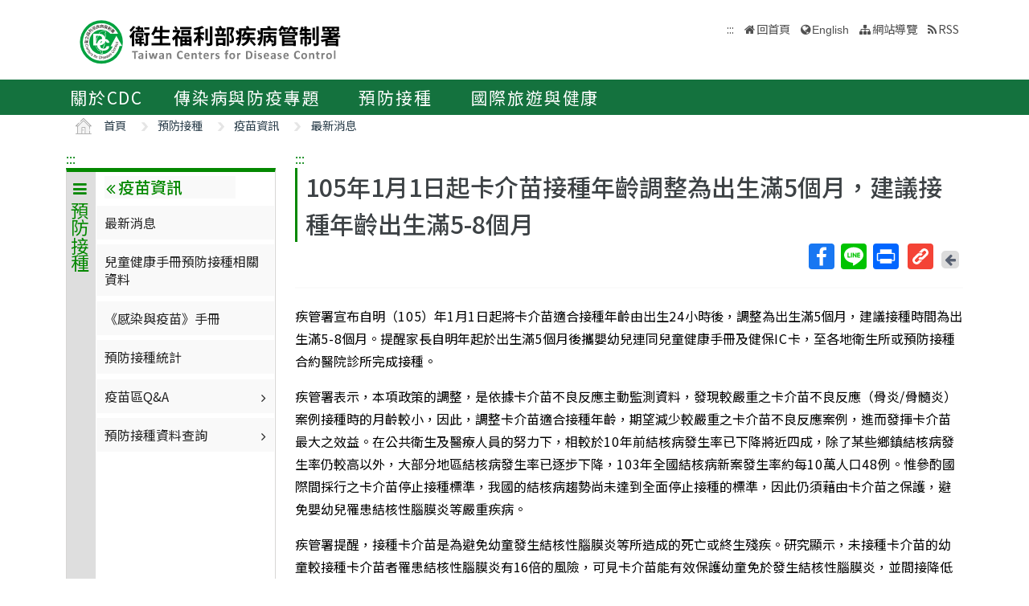

--- FILE ---
content_type: text/html; charset=utf-8
request_url: https://www.cdc.gov.tw/Category/ListContent/4T8vDeSxOpmz0ILvF_D8Yw?uaid=kxpu7SYN8j_1_-mUMds9Ug
body_size: 17968
content:

<!DOCTYPE html>
<html lang="zh-Hant-TW">
<head>
    <!-- _Layout.cshtml -->
    <title>105年1月1日起卡介苗接種年齡調整為出生滿5個月，建議接種年齡出生滿5-8個月 - 衛生福利部疾病管制署</title>
    <link rel="shortcut icon" href="/favicon.ico">
    <meta http-equiv="Content-Type" content="text/html; charset=UTF-8">
    <meta http-equiv="X-UA-Compatible" content="IE=edge">
    <meta name="viewport" content="width=device-width, initial-scale=1">
    <meta name="Accessible_website" content="本網站通過AA檢測等級無障礙網頁檢測" />
    <meta name="title" content="" />

<meta name="description" content="" />
<meta name="keyword" content="" />
<meta name="subject" content="疾病管制署中文版" />

    <meta property="og:image" content="https://www.cdc.gov.tw/Images/logo_square.jpg" />
    <meta property="og:title" content="105年1月1日起卡介苗接種年齡調整為出生滿5個月，建議接種年齡出生滿5-8個月" />
    
    
    
    
    <!-- 引入字型20210726 -->
    <link rel="preconnect" href="//fonts.googleapis.com">
    <link rel="preconnect" href="//fonts.gstatic.com" crossorigin>
    <link href="//fonts.googleapis.com/css2?family=Noto+Sans+TC:wght@100;300;400;500;700;900&display=swap" rel="stylesheet">
    <link href="/Content/bootstrap.min.css" rel="stylesheet"/>

    <link href="/Content/jquery-ui.min.css" rel="stylesheet"/>
<link href="/Content/animate.css" rel="stylesheet"/>
<link href="/Scripts/line-icons/line-icons.css" rel="stylesheet"/>
<link href="/Content/font-awesome.css" rel="stylesheet"/>
<link href="/Scripts/scrollbar/css/jquery.mCustomScrollbar.css" rel="stylesheet"/>
<link href="/Scripts/owl-carousel2/owlcarousel/assets/owl.carousel.min.css" rel="stylesheet"/>
<link href="/Scripts/owl-carousel2/owlcarousel/assets/owl.theme.default.min.css" rel="stylesheet"/>
<link href="/Content/icofont.css" rel="stylesheet"/>
<link href="/Scripts/line-icons-pro/styles.css" rel="stylesheet"/>
<link href="/Scripts/cubeportfolio/css/cubeportfolio.min.css" rel="stylesheet"/>
<link href="/Content/j_accessible.css" rel="stylesheet"/>
<link href="/Content/datatables.min.css" rel="stylesheet"/>
<link href="/Scripts/sky-forms-pro/skyforms/css/sky-forms-green.css" rel="stylesheet"/>
<link href="/Scripts/slick/slick.css" rel="stylesheet"/>
<link href="/Content/colorV3.css" rel="stylesheet"/>
<link href="/Content/hover-min.css" rel="stylesheet"/>
<link href="/Scripts/multilevelpushmenu/demo/covermode/covermode.css" rel="stylesheet"/>
<link href="/Content/style.css" rel="stylesheet"/>
<link href="/Content/dataTables.bootstrap5.min.css" rel="stylesheet"/>
<link href="/Content/ie10-viewport-bug-workaround.css" rel="stylesheet"/>

    <!-- 20190322 Nick GA -->
        <!-- Global site tag (gtag.js) - Google Analytics -->
        <script async src="//www.googletagmanager.com/gtag/js?id=UA-38073643-1"></script>
        <script>
            window.dataLayer = window.dataLayer || [];
            function gtag() { dataLayer.push(arguments); }
            gtag('js', new Date());

            gtag('config', 'UA-38073643-1');
        </script>
    <script src="/Scripts/jquery-3.7.1.js"></script>

</head>
<body class="header-fixed horizontal-menu page-type_green2 style_ch content_page">
    <style>
        body {
            /*overflow-x: hidden !important;*/
        }

        * {
            font-family: 'Noto Sans TC', sans-serif;
        }
    </style>
    <div class="wrapper">
        <div id="header">
            <header class="header-v5 header-static">
                <noscript>
                    <p style="text-align: center;">『您的瀏覽器不支援JavaScript功能，若網頁功能無法正常使用時，請開啟瀏覽器JavaScript狀態』</p>
                </noscript>
                <a title="跳到主要內容區 ALT+C" onclick="toAnchor('ContentFirstLink')" onkeypress="javascript: if(event.keyCode == 13 || event.keyCode == 32) toAnchor('ContentFirstLink')" href="javascript:void(0)" class="sr-only sr-only-focusable" id="skippy">
                    <span class="skiplink-text">主要內容區 ALT+C</span>
                </a>
                <nav class="navbar navbar-default mega-menu">
                    <div class="container">
                        <div class="navbar-header">
                            <!-- <button type="button" class="navbar-toggle" data-bs-toggle="collapse" data-bs-target=".navbar-responsive-collapse">
                                <span class="sr-only">Toggle navigation</span>
                                <span class="icon-bar"></span>
                                <span class="icon-bar"></span>
                                <span class="icon-bar"></span>
                            </button> -->
                            <a class="language_btn" href="/En" title="English">EN</a>
                            <div class="menu-toggle">
                                <div class="hamburger">
                                    <span></span>
                                    <span></span>
                                    <span></span>
                                </div>
                                <div class="cross">
                                    <span></span>
                                    <span></span>
                                </div>
                            </div>
                            <h1 class="logoh1">
                                <a class="navbar-brand" href="/" title="衛生福利部疾病管制署">
                                    <img src="/Images/logo_1.svg" alt="衛生福利部疾病管制署Logo標誌">
                                </a>
                            </h1>
                        </div>
                        <div class="hidden-xs pull-right">
                            <ul class="navbar-ul">
                                <li>
                                    
                                    <a accesskey="U" href="#accesskeyU" id="accesskeyU" title="上方導覽區"><span>:::</span></a>
                                </li>
                                <li class="">
                                    <a href="/" title="回首頁">回首頁</a>
                                </li>
                                <li>
                                    <a href="/En" id="JQ_mainLanguage" title="English" >English</a>
                                </li>
                                <li>
                                    <a href="/Home/Sitemap" title="網站導覽"  role="button">網站導覽</a>
                                </li>
                                <li>
                                    <a href="/RSS" title="RSS">RSS</a>
                                </li>
                            </ul>
                        </div>
                    </div>
                </nav>
                <div class="bar bar2" id="fixnav">
    <div class="barsearch" style="position: relative;">
        <label for="KeyWord" class="">全站搜尋</label>
        <input type="text" value="" id="KeyWord" accesskey="S" class="text KeyWord" placeholder="全站搜尋" title="全站搜尋">
        <input type="submit" value="搜尋" id="total_search" title="搜尋(另開視窗)" class="btn barsearchBtn" aria-label="提交搜尋關鍵字">
        <!-- <a style="display: block;
        position: absolute;
        bottom: 10px;
        left: 11px;
        display: block;
        border: solid 2px;
        padding: 0px 10px;" href="/En">English</a> -->
    </div>
    <div class="container">
        <div class="bar-inner d-print-none">
                <ul>
                        <li class="mega">
                            <a href="javascript:;" title="關於CDC">關於CDC<span class="arrow"></span></a>

                                <div class="mega">
                                    <div class="container">
                                        <ul class="sub-menu">
                                                <li>
                                                    <a href="/Category/Page/FBu4BEKk3d-PY0QD25swbQ" 
                                                       title="署長簡介">署長簡介</a>
                                                </li>
                                                <li>
                                                    <a href="/Category/MPage/WX00NbSVNG6VQ1dshFrQ_w" 
                                                       title="副署長簡介">副署長簡介</a>
                                                </li>
                                                <li>
                                                    <a href="/Category/Page/MTqnNaOG-jHJxOJ-HsxYyg" 
                                                       title="沿革與成果">沿革與成果</a>
                                                </li>
                                                <li>
                                                    <a href="/CdcOrganization/Index/cBX61rWwT5TKpS7BbMzKag" 
                                                       title="組織與職掌">組織與職掌</a>
                                                </li>
                                                <li>
                                                    <a href="/Category/MPage/kVzFWokFW3l9_YeB8idzuw" 
                                                       title="重大政策">重大政策</a>
                                                </li>
                                                <li>
                                                    <a href="/Category/List/3UATgJ9_kkHimGdkBKskPA" 
                                                       title="法令規章">法令規章</a>
                                                </li>
                                                <li>
                                                    <a href="/Category/List/abYRVtgFiTeOpA1lsLeZWg" 
                                                       title="政府資料公開">政府資料公開</a>
                                                </li>
                                                <li>
                                                    <a href="/Category/List/8Dk7lnIZOe_9IiuFFIqmCA" 
                                                       title="衛生調查訓練班(FETP)">衛生調查訓練班(FETP)</a>
                                                </li>
                                                <li>
                                                    <a href="/Category/MPage/6CJ7RCriP1wF4BmtgAhKuA" 
                                                       title="國家衛生指揮中心(NHCC)">國家衛生指揮中心(NHCC)</a>
                                                </li>
                                                <li>
                                                    <a href="/Category/Page/b_NCRMZiFLmXGmwIIY334w" 
                                                       title="與我聯繫">與我聯繫</a>
                                                </li>
                                        </ul>
                                    </div>
                                </div>
                        </li>
                        <li class="mega">
                            <a href="javascript:;" title="傳染病與防疫專題">傳染病與防疫專題<span class="arrow"></span></a>

                                <div class="mega">
                                    <div class="container">
                                        <ul class="sub-menu">
                                                <li>
                                                    <a href="/Disease/Index" 
                                                       title="傳染病介紹">傳染病介紹</a>
                                                </li>
                                                <li>
                                                    <a href="/Category/DiseaseManual/bU9xd21vK0l5S3gwb3VUTldqdVNnQT09" 
                                                       title="傳染病防治工作手冊">傳染病防治工作手冊</a>
                                                </li>
                                                <li>
                                                    <a href="/Category/DiseaseDefine/ZW54U0FpVVhpVGR3UkViWm8rQkNwUT09" 
                                                       title="傳染病病例定義及檢體送驗">傳染病病例定義及檢體送驗</a>
                                                </li>
                                                <li>
                                                    <a href="/Category/DiseaseTeach/R2tEUCtZUlRpUFJUbmRyT0gxSVlpZz09" 
                                                       title="傳染病核心教材">傳染病核心教材</a>
                                                </li>
                                                <li>
                                                    <a href="/Category/List/cdY5T1LSwpw6wKrEAt7yCw" 
                                                       title="手部衛生專區">手部衛生專區</a>
                                                </li>
                                                <li>
                                                    <a href="/Category/List/CKUj1F_woc-K_eZZ51jcQQ" 
                                                       title="應變整備專區">應變整備專區</a>
                                                </li>
                                                <li>
                                                    <a href="/Category/List/Wie5hDvyNkeG_ZypRcxssw" 
                                                       title="醫療機構感染管制">醫療機構感染管制</a>
                                                </li>
                                                <li>
                                                    <a href="/Category/List/BwUMudpBBYa4cwkWYmeaJw" 
                                                       title="實驗室生物安全">實驗室生物安全</a>
                                                </li>
                                                <li>
                                                    <a href="/Category/List/sbu7N0TPqLjKBz65260pdQ" 
                                                       title="長期照護機構感染管制">長期照護機構感染管制</a>
                                                </li>
                                                <li>
                                                    <a href="/Category/List/m6WabdS8tHTXcOkBGtlaew" 
                                                       title="抗生素抗藥性管理">抗生素抗藥性管理</a>
                                                </li>
                                        </ul>
                                    </div>
                                </div>
                        </li>
                        <li class="mega">
                            <a href="javascript:;" title="預防接種">預防接種<span class="arrow"></span></a>

                                <div class="mega">
                                    <div class="container">
                                        <ul class="sub-menu">
                                                <li>
                                                    <a href="https://vaxmap.cdc.gov.tw/" target=_blank
                                                       title="流感新冠疫苗及流感藥劑地圖(另開新視窗)">流感新冠疫苗及流感藥劑地圖</a>
                                                </li>
                                                <li>
                                                    <a href="/Category/List/SI4DlKBGujaYVJVSVKmwJw" 
                                                       title="疫苗資訊">疫苗資訊</a>
                                                </li>
                                                <li>
                                                    <a href="/Category/List/_MJYeQXoPjzYik1sYwTj6Q" 
                                                       title="公費疫苗項目與接種時程">公費疫苗項目與接種時程</a>
                                                </li>
                                                <li>
                                                    <a href="/Category/List/fAKownqYZkbLT9yoRi1fIA" 
                                                       title="各類對象預防接種建議">各類對象預防接種建議</a>
                                                </li>
                                                <li>
                                                    <a href="/Category/List/JPpvMPdtecyvEo1QNitvyA" 
                                                       title="疫苗簡介">疫苗簡介</a>
                                                </li>
                                                <li>
                                                    <a href="/Category/List/TcKynGco9G59NR02tsMyaQ" 
                                                       title="預防接種單位及諮詢資訊">預防接種單位及諮詢資訊</a>
                                                </li>
                                                <li>
                                                    <a href="/Category/List/tCJPCJ4I3Z2wKdkp85LdRQ" 
                                                       title="衛生專業人員工作指引 ">衛生專業人員工作指引 </a>
                                                </li>
                                                <li>
                                                    <a href="/Category/List/p-wHN68uxEHcx_vEVJl5hw" 
                                                       title="相關法規與委員會">相關法規與委員會</a>
                                                </li>
                                                <li>
                                                    <a href="/Category/List/W2EoTuScoXvFk8a2KpFXeA" 
                                                       title="預防接種受害救濟">預防接種受害救濟</a>
                                                </li>
                                                <li>
                                                    <a href="/Category/MPage/l_z6ZKErZJ063m6OV_8nXQ" 
                                                       title="抗蛇毒血清資訊">抗蛇毒血清資訊</a>
                                                </li>
                                                <li>
                                                    <a href="https://www.cdc.gov.tw/Category/Page/CIy--f_6O0__x-lXRm0JEw" 
                                                       title="主動捐款疫苗基金">主動捐款疫苗基金</a>
                                                </li>
                                        </ul>
                                    </div>
                                </div>
                        </li>
                        <li class="mega">
                            <a href="javascript:;" title="國際旅遊與健康">國際旅遊與健康<span class="arrow"></span></a>

                                <div class="mega">
                                    <div class="container">
                                        <ul class="sub-menu">
                                                <li>
                                                    <a href="/Category/List/7XRS9-rOLh8NhijuoCCegA" 
                                                       title="國際疫情及建議等級">國際疫情及建議等級</a>
                                                </li>
                                                <li>
                                                    <a href="/Category/List/3GJWZ0ETfmdGzIS7H0Jucg" 
                                                       title="旅遊醫學">旅遊醫學</a>
                                                </li>
                                                <li>
                                                    <a href="/Category/List/KD2YdU8aMn2oY0DD38sfPg" 
                                                       title="檢疫業務">檢疫業務</a>
                                                </li>
                                                <li>
                                                    <a href="/Category/List/-AWq9qHaYEuu9DvgrF4ebw" 
                                                       title="外國人健康管理">外國人健康管理</a>
                                                </li>
                                        </ul>
                                    </div>
                                </div>
                        </li>
                </ul>
        </div>
    </div>
</div>


            </header>
        </div>
        
<section class="RWDTop">
    <!--麵包屑 start -->
    <div class="container">
        


<div class="container">
    <ol class="cd-breadcrumb custom-separator">
        <li>
            <img class="location_home" src="/Images/home.svg" alt="" /><a href="/" title="首頁">首頁</a>
        </li>
                <li>
                    
                    <a href="/Category/List/jEcJbcX-J8_opidAmw3dyg" title="預防接種">
                        預防接種
                    </a>
                </li>
                <li>
                    
                    <a href="/Category/List/SI4DlKBGujaYVJVSVKmwJw" title="疫苗資訊">
                        疫苗資訊
                    </a>
                </li>
                <li>
                    
                    <a href="/Category/NewsPage/4T8vDeSxOpmz0ILvF_D8Yw" title="最新消息">
                        最新消息
                    </a>
                </li>
    </ol>
</div>


    </div>
    <!--麵包屑 end -->
    
        <div class="container">
            <div class="row">
                <div class="col-md-3 d-none d-md-block">
                    

<div class="contect_in_menu_1">
        <div class="multilevel_nav menu_box ken" data-level="1">
            <div class="h3 no"><span class="multilevel_title"><i class="fa fa-reorder"></i>預防接種</span></div>
            <div class="multilevel_span" data-level="1"><a href="#" style="visibility: visible;display: block;background: none;padding: 0px;margin: 0px;" title="預防接種"><i class="fa fa-reorder"></i>預防接種</a></div>
            <ul>
                            <li>
                                

            <a href="https://vaxmap.cdc.gov.tw/" title="流感新冠疫苗及流感藥劑地圖(另開新視窗)" id="14606" target=_blank onclick="AddReadCount('9','10479')">流感新冠疫苗及流感藥劑地圖</a>


                            </li>
                            <li>
                                <a href="#" id="10357" title="疫苗資訊"><i class="fa fa-angle-right" aria-hidden="true"></i>疫苗資訊</a>
                                <div class="menu_box" data-level="2">
                                    <div class="h3">
                                        <div class="multilevel_title">
                                            <a href="#" class="multilevel_span_1" title="疫苗資訊">
                                            <i class="fa fa-angle-double-left"></i>
                                            疫苗資訊</a>
                                        </div>
                                    </div>
                                    <div class="multilevel_span" data-level="2">
                                        <a href="#" style="visibility: visible;display: block;background: none;padding: 0px;margin: 0px;" class="multilevel_span_2" title="疫苗資訊"><i class="fa fa-angle-double-left"></i>疫苗資訊</a>
                                    </div>
                                    <ul>
                                                    <li>
                                                        

        <a href="/Category/NewsPage/4T8vDeSxOpmz0ILvF_D8Yw" title="最新消息" id="609" >最新消息</a>


                                                    </li>
                                                    <li>
                                                        

        <a href="/Category/MPage/zbAABlJGVoZDRGROm-WXSA" title="兒童健康手冊預防接種相關資料" id="13210" >兒童健康手冊預防接種相關資料</a>


                                                    </li>
                                                    <li>
                                                        

            <a href="https://www.cdc.gov.tw/InfectionReport/Info/dXB4SnI5dDlpS2VTYm8vV3BhY3B1dz09?infoId=SGlVQm5wb2kwSEErYTZDdC9teEs5QT09" title="《感染與疫苗》手冊" id="10369"  onclick="AddReadCount('9','10409')">《感染與疫苗》手冊</a>


                                                    </li>
                                                    <li>
                                                        

        <a href="/Category/MPage/S2UF2-VuMgfzgzpy7qdvlA" title="預防接種統計" id="10368" >預防接種統計</a>


                                                    </li>
                                                    <li>
                                                        <a href="#" id="8335" title="疫苗區Q&amp;A"><i class="fa fa-angle-right" aria-hidden="true"></i>疫苗區Q&amp;A</a>
                                                        <div class="menu_box" data-level="3">
                                                            <div class="h3">
                                                                <a href="#" class="multilevel_title" title="疫苗區Q&amp;A">
                                                                    <i class="fa fa-angle-double-left"></i>
                                                                    <span class="multilevel_span_1">疫苗區Q&amp;A</span>
                                                                </a>
                                                            </div>
                                                            <span class="multilevel_span" data-level="3">
                                                                <i class="fa fa-angle-double-left"></i>
                                                                <span class="multilevel_span_2">疫苗區Q&amp;A</span>
                                                            </span>
                                                            <ul>
                                                                        <li>
                                                                            

        <a href="/Category/QAPage/CY4qDyIrTM1YPhfOHX-76g" title="成人肺炎鏈球菌疫苗接種Q&amp;A〔自115年1月15日(含) 起適用〕" id="16640" >成人肺炎鏈球菌疫苗接種Q&amp;A〔自115年1月15日(含) 起適用〕</a>


                                                                        </li>
                                                                        <li>
                                                                            

        <a href="/Category/QAPage/n0BjoorH5DGAZomq52Vvyw" title="成人肺炎鏈球菌疫苗接種Q&amp;A〔115年1月14日(含) 前適用〕" id="16552" >成人肺炎鏈球菌疫苗接種Q&amp;A〔115年1月14日(含) 前適用〕</a>


                                                                        </li>
                                                                        <li>
                                                                            

            <a href="https://www.cdc.gov.tw/Category/List/Dq7GIwfpZj0TlfqvYBDRAQ" title="COVID-19疫苗Q&amp;A" id="14885"  onclick="AddReadCount('9','10704')">COVID-19疫苗Q&amp;A</a>


                                                                        </li>
                                                                        <li>
                                                                            

        <a href="/Category/QAPage/WhgGPa8ifNOZ7i6iFakM3A" title="B型肝炎免疫球蛋白 Q&amp;A" id="14538" >B型肝炎免疫球蛋白 Q&amp;A</a>


                                                                        </li>
                                                                        <li>
                                                                            

        <a href="/Category/List/3-Ci8gH9Kl14jGMQ1vaDsQ" title="B型肝炎疫苗Q&amp;A" id="13422" >B型肝炎疫苗Q&amp;A</a>


                                                                        </li>
                                                                        <li>
                                                                            

        <a href="/Category/QAPage/fvGohSEU_dJ0lLroVIcTog" title="幼兒A型肝炎預防接種計畫Q&amp;A" id="10436" >幼兒A型肝炎預防接種計畫Q&amp;A</a>


                                                                        </li>
                                                                        <li>
                                                                            

        <a href="/Category/List/smdEWjENfDLvX00f1-cFvw" title="卡介苗Q&amp;A" id="10437" >卡介苗Q&amp;A</a>


                                                                        </li>
                                                                        <li>
                                                                            

        <a href="/Category/QAPage/iggbJ_LG0zyZ6dVy23bDzA" title="五合一疫苗Q&amp;A" id="10438" >五合一疫苗Q&amp;A</a>


                                                                        </li>
                                                                        <li>
                                                                            

        <a href="/Category/List/Y_vVFtE8QretyCvgZHftCA" title="日本腦炎疫苗Q&amp;A" id="13303" >日本腦炎疫苗Q&amp;A</a>


                                                                        </li>
                                                                        <li>
                                                                            

            <a href="https://www.cdc.gov.tw/Category/List/uu68c_niZ3SPoViEMp72Mg" title="季節性流感疫苗Q&amp;A" id="13403"  onclick="AddReadCount('9','9274')">季節性流感疫苗Q&amp;A</a>


                                                                        </li>
                                                                        <li>
                                                                            

        <a href="/Category/QAPage/038GYbaM82TUx7zlb1hTcw" title="四合一疫苗Q&amp;A" id="10440" >四合一疫苗Q&amp;A</a>


                                                                        </li>
                                                                        <li>
                                                                            

        <a href="/Category/QAPage/l1tZt9MwTsBynhOdvKikAg" title="105年公費13價結合型肺炎鏈球菌疫苗(PCV13)接種Q&amp;A" id="10442" >105年公費13價結合型肺炎鏈球菌疫苗(PCV13)接種Q&amp;A</a>


                                                                        </li>
                                                                        <li>
                                                                            

        <a href="/Category/QAPage/bUf9mnRpohftp1AJ9JeyUA" title="預防接種紀錄查詢相關Q&amp;A" id="10443" >預防接種紀錄查詢相關Q&amp;A</a>


                                                                        </li>
                                                                        <li>
                                                                            

        <a href="/Category/QAPage/YEl4SY8wu6ssRcQDeYpmVQ" title="接種MMR疫苗相關Q&amp;A" id="13468" >接種MMR疫苗相關Q&amp;A</a>


                                                                        </li>
                                                            </ul>
                                                        </div>
                                                    </li>
                                                    <li>
                                                        <a href="#" id="13501" title="預防接種資料查詢"><i class="fa fa-angle-right" aria-hidden="true"></i>預防接種資料查詢</a>
                                                        <div class="menu_box" data-level="3">
                                                            <div class="h3">
                                                                <a href="#" class="multilevel_title" title="預防接種資料查詢">
                                                                    <i class="fa fa-angle-double-left"></i>
                                                                    <span class="multilevel_span_1">預防接種資料查詢</span>
                                                                </a>
                                                            </div>
                                                            <span class="multilevel_span" data-level="3">
                                                                <i class="fa fa-angle-double-left"></i>
                                                                <span class="multilevel_span_2">預防接種資料查詢</span>
                                                            </span>
                                                            <ul>
                                                                        <li>
                                                                            

            <a href="/Category/Page/9dz7czW1IrLl-Ce5i0XDFQ" title="個人預防接種資料查詢" id="13503" >個人預防接種資料查詢</a>


                                                                        </li>
                                                                        <li>
                                                                            

            <a href="https://www.cdc.gov.tw/Category/Page/z_vOjN1F__1odOkk2vI5cA" title="醫療院所查詢民眾預防接種資料" id="13502"  onclick="AddReadCount('9','9363')">醫療院所查詢民眾預防接種資料</a>


                                                                        </li>
                                                            </ul>
                                                        </div>
                                                    </li>
                                    </ul>
                                </div>
                            </li>
                            <li>
                                <a href="#" id="13115" title="公費疫苗項目與接種時程"><i class="fa fa-angle-right" aria-hidden="true"></i>公費疫苗項目與接種時程</a>
                                <div class="menu_box" data-level="2">
                                    <div class="h3">
                                        <div class="multilevel_title">
                                            <a href="#" class="multilevel_span_1" title="公費疫苗項目與接種時程">
                                            <i class="fa fa-angle-double-left"></i>
                                            公費疫苗項目與接種時程</a>
                                        </div>
                                    </div>
                                    <div class="multilevel_span" data-level="2">
                                        <a href="#" style="visibility: visible;display: block;background: none;padding: 0px;margin: 0px;" class="multilevel_span_2" title="公費疫苗項目與接種時程"><i class="fa fa-angle-double-left"></i>公費疫苗項目與接種時程</a>
                                    </div>
                                    <ul>
                                                    <li>
                                                        

            <a href="/Category/Page/U_hY1WCfa5BU6fuqW9FIXg" title="成人肺炎鏈球菌疫苗" id="16553" >成人肺炎鏈球菌疫苗</a>


                                                    </li>
                                                    <li>
                                                        

            <a href="https://www.cdc.gov.tw/Category/Page/V_XD8H6OSUpaTIMWgopkNg" title="COVID-19疫苗接種對象" id="14883"  onclick="AddReadCount('9','10702')">COVID-19疫苗接種對象</a>


                                                    </li>
                                                    <li>
                                                        <a href="#" id="13211" title="現行兒童預防接種時程"><i class="fa fa-angle-right" aria-hidden="true"></i>現行兒童預防接種時程</a>
                                                        <div class="menu_box" data-level="3">
                                                            <div class="h3">
                                                                <a href="#" class="multilevel_title" title="現行兒童預防接種時程">
                                                                    <i class="fa fa-angle-double-left"></i>
                                                                    <span class="multilevel_span_1">現行兒童預防接種時程</span>
                                                                </a>
                                                            </div>
                                                            <span class="multilevel_span" data-level="3">
                                                                <i class="fa fa-angle-double-left"></i>
                                                                <span class="multilevel_span_2">現行兒童預防接種時程</span>
                                                            </span>
                                                            <ul>
                                                                        <li>
                                                                            

            <a href="/File/Get/sqrAKrJg_Uq8Ki5B0HtO3g?path=yeMeEuSXL8fESYTX0GHlfPOwUIkMVW1RWMDUhMwawRPHmtPf6tOpJAU8F9Yg1B4LdNz8V5tvgI5lxELCSGyisg&amp;name=qrQHsm8zFamZHxRDgzcwXkTbsQhTNOWHOzu9P00wH80p5PU9opORBOnQzHdpX35Y" title="嬰幼兒預防接種時程海報.jpg(檔案下載)" id="10377"  onclick="AddReadCount('9','7616')">嬰幼兒預防接種時程海報</a>


                                                                        </li>
                                                                        <li>
                                                                            

        <a href="/Vaccine/Index/M3lMd2tkMlVTUXMwVDc4MXk3L3dYZz09" title="嬰幼兒預防接種時間試算" id="10360" >嬰幼兒預防接種時間試算</a>


                                                                        </li>
                                                                        <li>
                                                                            

            <a href="/Category/Page/TxRW-x3WzvPhvEtxM628GA" title="現行兒童預防接種時程表(兒童常規疫苗)" id="10361" >現行兒童預防接種時程表(兒童常規疫苗)</a>


                                                                        </li>
                                                                        <li>
                                                                            

            <a href="https://www.cdc.gov.tw/File/Get/WB1ZI29fcZ0fI8Dj_fA26Q" title="各項預防接種間隔時間一覽表(另開新視窗)" id="10362" target=_blank onclick="AddReadCount('9','9291')">各項預防接種間隔時間一覽表</a>


                                                                        </li>
                                                            </ul>
                                                        </div>
                                                    </li>
                                                    <li>
                                                        

            <a href="/Category/Page/AkwlA8rAOvUznSpyy46rvQ" title="B型肝炎免疫球蛋白接種對象" id="14537" >B型肝炎免疫球蛋白接種對象</a>


                                                    </li>
                                                    <li>
                                                        <a href="#" id="13212" title="A型肝炎疫苗實施對象"><i class="fa fa-angle-right" aria-hidden="true"></i>A型肝炎疫苗實施對象</a>
                                                        <div class="menu_box" data-level="3">
                                                            <div class="h3">
                                                                <a href="#" class="multilevel_title" title="A型肝炎疫苗實施對象">
                                                                    <i class="fa fa-angle-double-left"></i>
                                                                    <span class="multilevel_span_1">A型肝炎疫苗實施對象</span>
                                                                </a>
                                                            </div>
                                                            <span class="multilevel_span" data-level="3">
                                                                <i class="fa fa-angle-double-left"></i>
                                                                <span class="multilevel_span_2">A型肝炎疫苗實施對象</span>
                                                            </span>
                                                            <ul>
                                                                        <li>
                                                                            

            <a href="/File/Get/sqrAKrJg_Uq8Ki5B0HtO3g?path=dhn2zSU6tyIcOXff1n2g613sf4hl90kpVXnYWpKXkXKcB5pCELSkluZxjUxU8iJIUZOySL8AtC8YfrRdn-armg&amp;name=WANjgu83RMecApdVLxgOAQ0_2hk-nVeyziUznwIbOyPvW6hV6lPGLcuGre01ihEz" title="幼兒A型肝炎預防接種實施對象及接種時程.pdf(另開新視窗)" id="12848" target=_blank onclick="AddReadCount('9','8848')">幼兒A型肝炎預防接種實施對象及接種時程</a>


                                                                        </li>
                                                                        <li>
                                                                            

            <a href="/File/Get/sqrAKrJg_Uq8Ki5B0HtO3g?path=5P3i5QLb02L6eeNGSB4F2yEmTLodK1uW1qEjTT2GQbAsdf9efcLKcNKLSiaBREgPzvvblzwmi0qi8mZL3ejHsw&amp;name=nnFJ8lQHnOGV1B23fZ4eklfN4dgM4xpaAYm1QLG6XxNQi4qqdBeZsh2N3Pqds8g0" title="幼兒A型肝炎疫苗常規接種海報.jpg(檔案下載)" id="12849"  onclick="AddReadCount('9','8849')">幼兒A型肝炎疫苗常規接種海報</a>


                                                                        </li>
                                                            </ul>
                                                        </div>
                                                    </li>
                                                    <li>
                                                        

            <a href="https://www.cdc.gov.tw/Category/MPage/JNTC9qza3F_rgt9sRHqV2Q" title="流感疫苗實施對象(另開新視窗)" id="13295" target=_blank onclick="AddReadCount('9','9161')">流感疫苗實施對象</a>


                                                    </li>
                                                    <li>
                                                        

            <a href="/Category/Page/T9DcGxTDCHiW4Z5QVd9xdg" title="育齡婦女MMR疫苗實施對象及接種建議" id="12886" >育齡婦女MMR疫苗實施對象及接種建議</a>


                                                    </li>
                                                    <li>
                                                        

            <a href="/Category/Page/fJR7XoUKS5QZlcXyjxm3pw" title="B型肝炎高危險群幼兒追蹤檢查與追加接種實施對象" id="12825" >B型肝炎高危險群幼兒追蹤檢查與追加接種實施對象</a>


                                                    </li>
                                                    <li>
                                                        

            <a href="/Category/Page/nDZn_KCGurg_uXLR03LGWA" title="我國預防接種政策推行歷程" id="10370" >我國預防接種政策推行歷程</a>


                                                    </li>
                                    </ul>
                                </div>
                            </li>
                            <li>
                                <a href="#" id="13116" title="各類對象預防接種建議"><i class="fa fa-angle-right" aria-hidden="true"></i>各類對象預防接種建議</a>
                                <div class="menu_box" data-level="2">
                                    <div class="h3">
                                        <div class="multilevel_title">
                                            <a href="#" class="multilevel_span_1" title="各類對象預防接種建議">
                                            <i class="fa fa-angle-double-left"></i>
                                            各類對象預防接種建議</a>
                                        </div>
                                    </div>
                                    <div class="multilevel_span" data-level="2">
                                        <a href="#" style="visibility: visible;display: block;background: none;padding: 0px;margin: 0px;" class="multilevel_span_2" title="各類對象預防接種建議"><i class="fa fa-angle-double-left"></i>各類對象預防接種建議</a>
                                    </div>
                                    <ul>
                                                    <li>
                                                        <a href="#" id="7880" title="嬰幼兒及兒童(12歲以下)"><i class="fa fa-angle-right" aria-hidden="true"></i>嬰幼兒及兒童(12歲以下)</a>
                                                        <div class="menu_box" data-level="3">
                                                            <div class="h3">
                                                                <a href="#" class="multilevel_title" title="嬰幼兒及兒童(12歲以下)">
                                                                    <i class="fa fa-angle-double-left"></i>
                                                                    <span class="multilevel_span_1">嬰幼兒及兒童(12歲以下)</span>
                                                                </a>
                                                            </div>
                                                            <span class="multilevel_span" data-level="3">
                                                                <i class="fa fa-angle-double-left"></i>
                                                                <span class="multilevel_span_2">嬰幼兒及兒童(12歲以下)</span>
                                                            </span>
                                                            <ul>
                                                                        <li>
                                                                            

            <a href="https://www.cdc.gov.tw/Category/Page/TxRW-x3WzvPhvEtxM628GA" title="現行兒童預防接種時程表" id="13281" >現行兒童預防接種時程表</a>


                                                                        </li>
                                                                        <li>
                                                                            

        <a href="/Category/List/0_o2WzZdMPNfrH0vVtx7YQ" title="現行公費疫苗項目" id="7895" >現行公費疫苗項目</a>


                                                                        </li>
                                                                        <li>
                                                                            

        <a href="/Category/ListPage/gBkY59nmbUpY39iDzJging" title="自費疫苗項目" id="7896" >自費疫苗項目</a>


                                                                        </li>
                                                            </ul>
                                                        </div>
                                                    </li>
                                                    <li>
                                                        <a href="#" id="8706" title="青少年(11-18歲)"><i class="fa fa-angle-right" aria-hidden="true"></i>青少年(11-18歲)</a>
                                                        <div class="menu_box" data-level="3">
                                                            <div class="h3">
                                                                <a href="#" class="multilevel_title" title="青少年(11-18歲)">
                                                                    <i class="fa fa-angle-double-left"></i>
                                                                    <span class="multilevel_span_1">青少年(11-18歲)</span>
                                                                </a>
                                                            </div>
                                                            <span class="multilevel_span" data-level="3">
                                                                <i class="fa fa-angle-double-left"></i>
                                                                <span class="multilevel_span_2">青少年(11-18歲)</span>
                                                            </span>
                                                            <ul>
                                                                        <li>
                                                                            

            <a href="/File/Get/sqrAKrJg_Uq8Ki5B0HtO3g?path=GmB7Wxlt1AAk-cRKs4nlZ2l1rzrQAeTJaciLtcAgxSQ-NcRGzsLR1EdJg9EnZ1i8pJDw-vgGVHMZbrCkdeEvHA&amp;name=zGl5XdJqzJ24nzTYwGVYQMQWw3qKTZjmII7ev1g6lOaeEhayJiKcOaT2GxsJC8Gz" title="青少年(11-18 歲)預防接種建議.pdf(另開新視窗)" id="7898" target=_blank onclick="AddReadCount('9','9190')">青少年(11-18 歲)預防接種建議</a>


                                                                        </li>
                                                                        <li>
                                                                            

        <a href="/Category/List/pUl1RPinRY_mpwyaTt8pjQ" title="未曾接種、未具抗體或非公費實施對象等建議自費接種之疫苗" id="8707" >未曾接種、未具抗體或非公費實施對象等建議自費接種之疫苗</a>


                                                                        </li>
                                                                        <li>
                                                                            

        <a href="/Category/List/bTMbiUfsY-BnppZbXEGm7A" title="特定對象、高危險群、赴流行地區者建議自費接種之疫苗" id="8708" >特定對象、高危險群、赴流行地區者建議自費接種之疫苗</a>


                                                                        </li>
                                                            </ul>
                                                        </div>
                                                    </li>
                                                    <li>
                                                        <a href="#" id="8709" title="成人(19-64歲)"><i class="fa fa-angle-right" aria-hidden="true"></i>成人(19-64歲)</a>
                                                        <div class="menu_box" data-level="3">
                                                            <div class="h3">
                                                                <a href="#" class="multilevel_title" title="成人(19-64歲)">
                                                                    <i class="fa fa-angle-double-left"></i>
                                                                    <span class="multilevel_span_1">成人(19-64歲)</span>
                                                                </a>
                                                            </div>
                                                            <span class="multilevel_span" data-level="3">
                                                                <i class="fa fa-angle-double-left"></i>
                                                                <span class="multilevel_span_2">成人(19-64歲)</span>
                                                            </span>
                                                            <ul>
                                                                        <li>
                                                                            

            <a href="/Category/Page/MoZgDU5xEilvKbL54nUTEg" title="成人預防接種建議時程表" id="8710" >成人預防接種建議時程表</a>


                                                                        </li>
                                                                        <li>
                                                                            

        <a href="/Category/List/QKswHPT9vh_ZVTwZ0_8sxQ" title="建議接種之疫苗" id="8711" >建議接種之疫苗</a>


                                                                        </li>
                                                                        <li>
                                                                            

        <a href="/Category/List/nzb8Qc9X4LnulWBOREX7og" title="如有感染疾病之風險，可依建議接種之疫苗" id="10429" >如有感染疾病之風險，可依建議接種之疫苗</a>


                                                                        </li>
                                                            </ul>
                                                        </div>
                                                    </li>
                                                    <li>
                                                        <a href="#" id="8713" title="育齡婦女(15-49歲)"><i class="fa fa-angle-right" aria-hidden="true"></i>育齡婦女(15-49歲)</a>
                                                        <div class="menu_box" data-level="3">
                                                            <div class="h3">
                                                                <a href="#" class="multilevel_title" title="育齡婦女(15-49歲)">
                                                                    <i class="fa fa-angle-double-left"></i>
                                                                    <span class="multilevel_span_1">育齡婦女(15-49歲)</span>
                                                                </a>
                                                            </div>
                                                            <span class="multilevel_span" data-level="3">
                                                                <i class="fa fa-angle-double-left"></i>
                                                                <span class="multilevel_span_2">育齡婦女(15-49歲)</span>
                                                            </span>
                                                            <ul>
                                                                        <li>
                                                                            

        <a href="/Category/List/LgLlAQTO4uV_tQPnpf2leA" title="麻疹腮腺炎德國麻疹混合疫苗(Measles, Mumps and Rubella, MMR)" id="10430" >麻疹腮腺炎德國麻疹混合疫苗(Measles, Mumps and Rubella, MMR)</a>


                                                                        </li>
                                                                        <li>
                                                                            

            <a href="https://www.cdc.gov.tw/Category/Page/MXy9TPGNNXMS_rzotG7xzQ" title="減量破傷風白喉非細胞性百日咳混合疫苗(Tdap)" id="10431" >減量破傷風白喉非細胞性百日咳混合疫苗(Tdap)</a>


                                                                        </li>
                                                                        <li>
                                                                            

            <a href="/Category/Page/qtLT5XEA5spIfYmlrlOmRw" title="育齡婦女及孕婦接種MMR與Tdap疫苗衛教單張" id="10432" >育齡婦女及孕婦接種MMR與Tdap疫苗衛教單張</a>


                                                                        </li>
                                                                        <li>
                                                                            

            <a href="https://www.cdc.gov.tw/Category/Page/c2M5ZW5uOHdjckxJdWZicUQ5TUZwdz09" title="季節性流感疫苗(Influenza)" id="10433"  onclick="AddReadCount('9','10406')">季節性流感疫苗(Influenza)</a>


                                                                        </li>
                                                            </ul>
                                                        </div>
                                                    </li>
                                                    <li>
                                                        <a href="#" id="7899" title="長者(65歲以上)"><i class="fa fa-angle-right" aria-hidden="true"></i>長者(65歲以上)</a>
                                                        <div class="menu_box" data-level="3">
                                                            <div class="h3">
                                                                <a href="#" class="multilevel_title" title="長者(65歲以上)">
                                                                    <i class="fa fa-angle-double-left"></i>
                                                                    <span class="multilevel_span_1">長者(65歲以上)</span>
                                                                </a>
                                                            </div>
                                                            <span class="multilevel_span" data-level="3">
                                                                <i class="fa fa-angle-double-left"></i>
                                                                <span class="multilevel_span_2">長者(65歲以上)</span>
                                                            </span>
                                                            <ul>
                                                                        <li>
                                                                            

            <a href="https://www.cdc.gov.tw/Short/JBM83W" title="成人預防接種建議時程表" id="12867"  onclick="AddReadCount('9','10407')">成人預防接種建議時程表</a>


                                                                        </li>
                                                                        <li>
                                                                            

            <a href="https://www.cdc.gov.tw/Category/Page/BCs7J-5nkN3Rl2te8t_OXA" title="破傷風、白喉、百日咳相關疫苗(Td/Tdap)" id="12868"  onclick="AddReadCount('9','10408')">破傷風、白喉、百日咳相關疫苗(Td/Tdap)</a>


                                                                        </li>
                                                                        <li>
                                                                            

            <a href="https://www.cdc.gov.tw/Category/Page/sc9enn8wcrLIufbqD9MFpw" title="季節性流感疫苗(Influenza)" id="13297" >季節性流感疫苗(Influenza)</a>


                                                                        </li>
                                                                        <li>
                                                                            

            <a href="https://www.cdc.gov.tw/Category/Page/jIgVw84mSoHQvlhzsG9LMA" title="A型肝炎疫苗(Hepatitis A)" id="12869" >A型肝炎疫苗(Hepatitis A)</a>


                                                                        </li>
                                                                        <li>
                                                                            

        <a href="https://www.cdc.gov.tw/Category/Page/WzNj0ONng_AdPtlJc4XDhA" title="帶狀疱疹疫苗" id="12871" >帶狀疱疹疫苗</a>


                                                                        </li>
                                                            </ul>
                                                        </div>
                                                    </li>
                                                    <li>
                                                        

        <a href="/Category/ListPage/g9rqm1jhIt65b8sr5Vap8w" title="免疫功能低下者" id="7902" >免疫功能低下者</a>


                                                    </li>
                                                    <li>
                                                        

        <a href="/Category/ListPage/37c87fQbw89fNxUHngpy6Q" title="欲至外國者" id="10434" >欲至外國者</a>


                                                    </li>
                                                    <li>
                                                        <a href="#" id="8714" title="狂犬病高風險族群"><i class="fa fa-angle-right" aria-hidden="true"></i>狂犬病高風險族群</a>
                                                        <div class="menu_box" data-level="3">
                                                            <div class="h3">
                                                                <a href="#" class="multilevel_title" title="狂犬病高風險族群">
                                                                    <i class="fa fa-angle-double-left"></i>
                                                                    <span class="multilevel_span_1">狂犬病高風險族群</span>
                                                                </a>
                                                            </div>
                                                            <span class="multilevel_span" data-level="3">
                                                                <i class="fa fa-angle-double-left"></i>
                                                                <span class="multilevel_span_2">狂犬病高風險族群</span>
                                                            </span>
                                                            <ul>
                                                                        <li>
                                                                            

            <a href="/Category/Page/1u48Sr5o_Ck9zu9gJFedtA" title="狂犬病疫苗(Rabies Vaccine) " id="8715" >狂犬病疫苗(Rabies Vaccine) </a>


                                                                        </li>
                                                                        <li>
                                                                            

            <a href="https://www.cdc.gov.tw/Category/MPage/rgHQjk8gZoHETGkifRdfeA" title="狂犬病疫苗與HRIG" id="13209" >狂犬病疫苗與HRIG</a>


                                                                        </li>
                                                            </ul>
                                                        </div>
                                                    </li>
                                    </ul>
                                </div>
                            </li>
                            <li>
                                <a href="#" id="10448" title="疫苗簡介"><i class="fa fa-angle-right" aria-hidden="true"></i>疫苗簡介</a>
                                <div class="menu_box" data-level="2">
                                    <div class="h3">
                                        <div class="multilevel_title">
                                            <a href="#" class="multilevel_span_1" title="疫苗簡介">
                                            <i class="fa fa-angle-double-left"></i>
                                            疫苗簡介</a>
                                        </div>
                                    </div>
                                    <div class="multilevel_span" data-level="2">
                                        <a href="#" style="visibility: visible;display: block;background: none;padding: 0px;margin: 0px;" class="multilevel_span_2" title="疫苗簡介"><i class="fa fa-angle-double-left"></i>疫苗簡介</a>
                                    </div>
                                    <ul>
                                                    <li>
                                                        <a href="#" id="10478" title="公費疫苗"><i class="fa fa-angle-right" aria-hidden="true"></i>公費疫苗</a>
                                                        <div class="menu_box" data-level="3">
                                                            <div class="h3">
                                                                <a href="#" class="multilevel_title" title="公費疫苗">
                                                                    <i class="fa fa-angle-double-left"></i>
                                                                    <span class="multilevel_span_1">公費疫苗</span>
                                                                </a>
                                                            </div>
                                                            <span class="multilevel_span" data-level="3">
                                                                <i class="fa fa-angle-double-left"></i>
                                                                <span class="multilevel_span_2">公費疫苗</span>
                                                            </span>
                                                            <ul>
                                                                        <li>
                                                                            

            <a href="https://www.cdc.gov.tw/Category/MPage/epjWGimoqASwhAN8X-5Nlw" title="COVID-19疫苗" id="14884"  onclick="AddReadCount('9','10703')">COVID-19疫苗</a>


                                                                        </li>
                                                                        <li>
                                                                            

            <a href="/Category/Page/E8uaEwWTLCW_axUVTbDn1g" title="B型肝炎疫苗 (Hepatitis B)" id="10475" >B型肝炎疫苗 (Hepatitis B)</a>


                                                                        </li>
                                                                        <li>
                                                                            

            <a href="/Category/Page/0xsE-bNbZiWWo_it9SfvPg" title="卡介苗 (Bacillus Calmette-Gu&#233;rin vaccine, BCG)" id="10468" >卡介苗 (Bacillus Calmette-Gu&#233;rin vaccine, BCG)</a>


                                                                        </li>
                                                                        <li>
                                                                            

            <a href="/Category/Page/4buEpU_Wqb7WhVNeDk84tg" title="白喉破傷風非細胞性百日咳、ｂ型嗜血桿菌及不活化小兒麻痺五合一疫苗 (DTaP-Hib-IPV)" id="10466" >白喉破傷風非細胞性百日咳、ｂ型嗜血桿菌及不活化小兒麻痺五合一疫苗 (DTaP-Hib-IPV)</a>


                                                                        </li>
                                                                        <li>
                                                                            

            <a href="/Category/Page/3un9_HOLlYs3sIjoM6s3iA" title="水痘疫苗 (Varicella)" id="10485" >水痘疫苗 (Varicella)</a>


                                                                        </li>
                                                                        <li>
                                                                            

            <a href="/Category/Page/1XnG2MJUtxJ6jwPn_wCjEA" title="麻疹腮腺炎德國麻疹混合疫苗 (Measles, Mumps and Rubella, MMR)" id="10458" >麻疹腮腺炎德國麻疹混合疫苗 (Measles, Mumps and Rubella, MMR)</a>


                                                                        </li>
                                                                        <li>
                                                                            

            <a href="/Category/Page/G-grOKyRVHDV8yGC-8NJrw" title="日本腦炎疫苗 (Japanese Encephalitis Vaccine)" id="10471" >日本腦炎疫苗 (Japanese Encephalitis Vaccine)</a>


                                                                        </li>
                                                                        <li>
                                                                            

            <a href="/Category/Page/sc9enn8wcrLIufbqD9MFpw" title="流感疫苗 (Influenza)" id="10464" >流感疫苗 (Influenza)</a>


                                                                        </li>
                                                                        <li>
                                                                            

            <a href="/Category/Page/2Tj7bMQQXoyKu2BvJma89w" title="A型肝炎疫苗 (Hepatitis A)" id="10477" >A型肝炎疫苗 (Hepatitis A)</a>


                                                                        </li>
                                                                        <li>
                                                                            

            <a href="/Category/Page/BCs7J-5nkN3Rl2te8t_OXA" title="破傷風、白喉及百日咳相關疫苗" id="10462" >破傷風、白喉及百日咳相關疫苗</a>


                                                                        </li>
                                                            </ul>
                                                        </div>
                                                    </li>
                                                    <li>
                                                        <a href="#" id="10459" title="自費疫苗"><i class="fa fa-angle-right" aria-hidden="true"></i>自費疫苗</a>
                                                        <div class="menu_box" data-level="3">
                                                            <div class="h3">
                                                                <a href="#" class="multilevel_title" title="自費疫苗">
                                                                    <i class="fa fa-angle-double-left"></i>
                                                                    <span class="multilevel_span_1">自費疫苗</span>
                                                                </a>
                                                            </div>
                                                            <span class="multilevel_span" data-level="3">
                                                                <i class="fa fa-angle-double-left"></i>
                                                                <span class="multilevel_span_2">自費疫苗</span>
                                                            </span>
                                                            <ul>
                                                                        <li>
                                                                            

            <a href="/Category/Page/_c-wFWniWQTe9yoxeBXs_g" title="B型肝炎疫苗 (Hepatitis B)" id="13305" >B型肝炎疫苗 (Hepatitis B)</a>


                                                                        </li>
                                                                        <li>
                                                                            

            <a href="/Category/Page/ORBnRmMgImeUqPApKawmwA" title="肺炎鏈球菌疫苗 (Pneumococcal Vaccine) " id="11531" >肺炎鏈球菌疫苗 (Pneumococcal Vaccine) </a>


                                                                        </li>
                                                                        <li>
                                                                            

            <a href="/Category/Page/B6joDsDlkNLQiiZfvSBlSg" title="麻疹腮腺炎德國麻疹混合疫苗 (Measles, Mumps and Rubella; MMR)" id="11532" >麻疹腮腺炎德國麻疹混合疫苗 (Measles, Mumps and Rubella; MMR)</a>


                                                                        </li>
                                                                        <li>
                                                                            

            <a href="/Category/Page/BIxUz7qOvlS9MJ3PH3VAZg" title="水痘疫苗 (Varicella)" id="11533" >水痘疫苗 (Varicella)</a>


                                                                        </li>
                                                                        <li>
                                                                            

            <a href="/Category/Page/LnrbufSY9uTyIprhOZ15NA" title="流感疫苗 (Influenza)" id="11534" >流感疫苗 (Influenza)</a>


                                                                        </li>
                                                                        <li>
                                                                            

            <a href="https://www.cdc.gov.tw/Category/ListContent/YipvR33b32K-dsMI2eIrIg?uaid=xwZvRLGTVN0ItcWOO_i_4Q" title="黃熱病疫苗 (Yellow Fever Vaccine)" id="10452" >黃熱病疫苗 (Yellow Fever Vaccine)</a>


                                                                        </li>
                                                                        <li>
                                                                            

            <a href="/Category/Page/cTs_1wINWKYOxjzn_hi8fg" title=" 流行性腦脊髓膜炎疫苗 (Meningococcal Vaccine)" id="11537" > 流行性腦脊髓膜炎疫苗 (Meningococcal Vaccine)</a>


                                                                        </li>
                                                                        <li>
                                                                            

            <a href="/Category/Page/6BBQJ29ipsI1fJyX-AzuPA" title="狂犬病疫苗 (Rabies Vaccine)" id="10456" >狂犬病疫苗 (Rabies Vaccine)</a>


                                                                        </li>
                                                                        <li>
                                                                            

            <a href="https://www.cdc.gov.tw/Category/ListContent/YipvR33b32K-dsMI2eIrIg?uaid=-EHqnOHSFXal6KiCE-riMg" title="傷寒疫苗 (Typhoid Vaccine)" id="10450" >傷寒疫苗 (Typhoid Vaccine)</a>


                                                                        </li>
                                                                        <li>
                                                                            

            <a href="https://www.cdc.gov.tw/Category/ListContent/6786?uaid=17248" title="小兒麻痺疫苗 (Polio Vaccine)" id="10454" >小兒麻痺疫苗 (Polio Vaccine)</a>


                                                                        </li>
                                                                        <li>
                                                                            

            <a href="https://www.hpa.gov.tw/Pages/List.aspx?nodeid=212" title="人類乳突病毒疫苗 (HPV)(另開新視窗)" id="10473" target=_blank onclick="AddReadCount('9','6509')">人類乳突病毒疫苗 (HPV)</a>


                                                                        </li>
                                                                        <li>
                                                                            

            <a href="/Category/Page/WzNj0ONng_AdPtlJc4XDhA" title="帶狀疱疹疫苗 (Zoster Vaccine)" id="10460" >帶狀疱疹疫苗 (Zoster Vaccine)</a>


                                                                        </li>
                                                                        <li>
                                                                            

            <a href="/Category/Page/jIgVw84mSoHQvlhzsG9LMA" title="A型肝炎疫苗 (Hepatitis A) " id="13245" >A型肝炎疫苗 (Hepatitis A) </a>


                                                                        </li>
                                                                        <li>
                                                                            

            <a href="/Category/Page/-WURhHMHEuqdyGAnpxEbLw" title="日本腦炎疫苗 (Japanese Encephalitis Vaccine)" id="13247" >日本腦炎疫苗 (Japanese Encephalitis Vaccine)</a>


                                                                        </li>
                                                                        <li>
                                                                            

            <a href="/Category/Page/MXy9TPGNNXMS_rzotG7xzQ" title="破傷風、白喉及百日咳相關疫苗" id="13416" >破傷風、白喉及百日咳相關疫苗</a>


                                                                        </li>
                                                                        <li>
                                                                            

            <a href="/Category/Page/Swi2NuzkthETRWhmAmFOnw" title="輪狀病毒疫苗 (Rotavirus Vaccine)" id="13418" >輪狀病毒疫苗 (Rotavirus Vaccine)</a>


                                                                        </li>
                                                                        <li>
                                                                            

            <a href="/Category/Page/u87VWWvbc8dH6BcgAguctw" title="腸病毒A71型疫苗 (Enterovirus A71 Vaccine)" id="15335" >腸病毒A71型疫苗 (Enterovirus A71 Vaccine)</a>


                                                                        </li>
                                                                        <li>
                                                                            

            <a href="/Category/Page/IO0eHp7UlpW8hkmdNuZY0Q" title="M痘疫苗(Mpox Vaccine)" id="16426" >M痘疫苗(Mpox Vaccine)</a>


                                                                        </li>
                                                                        <li>
                                                                            

            <a href="/Category/Page/HMYG9wwEPFHjjpE8D6R31Q" title="呼吸道細胞融合病毒疫苗 (RSV Vaccine)" id="16435" >呼吸道細胞融合病毒疫苗 (RSV Vaccine)</a>


                                                                        </li>
                                                                        <li>
                                                                            

            <a href="/Category/Page/9GHyEWeyrfP65vjWpVjYYA" title="呼吸道細胞融合病毒單株抗體 (RSV Monoclonal Antibody)" id="16439" >呼吸道細胞融合病毒單株抗體 (RSV Monoclonal Antibody)</a>


                                                                        </li>
                                                            </ul>
                                                        </div>
                                                    </li>
                                                    <li>
                                                        

            <a href="/Category/Page/BQhSVDYi3ZC4zFVmxxK9tw" title="常規疫苗Thimerosal(硫柳汞)、磷酸鋁/氫氧化鋁含量一覽表" id="10367" >常規疫苗Thimerosal(硫柳汞)、磷酸鋁/氫氧化鋁含量一覽表</a>


                                                    </li>
                                                    <li>
                                                        

        <a href="/Category/MPage/90DGw2becxE0kF1ONXLFgw" title="疫苗名稱對照表" id="10371" >疫苗名稱對照表</a>


                                                    </li>
                                    </ul>
                                </div>
                            </li>
                            <li>
                                <a href="#" id="10386" title="預防接種單位及諮詢資訊"><i class="fa fa-angle-right" aria-hidden="true"></i>預防接種單位及諮詢資訊</a>
                                <div class="menu_box" data-level="2">
                                    <div class="h3">
                                        <div class="multilevel_title">
                                            <a href="#" class="multilevel_span_1" title="預防接種單位及諮詢資訊">
                                            <i class="fa fa-angle-double-left"></i>
                                            預防接種單位及諮詢資訊</a>
                                        </div>
                                    </div>
                                    <div class="multilevel_span" data-level="2">
                                        <a href="#" style="visibility: visible;display: block;background: none;padding: 0px;margin: 0px;" class="multilevel_span_2" title="預防接種單位及諮詢資訊"><i class="fa fa-angle-double-left"></i>預防接種單位及諮詢資訊</a>
                                    </div>
                                    <ul>
                                                    <li>
                                                        

            <a href="https://www.cdc.gov.tw/Category/MPage/rgHQjk8gZoHETGkifRdfeA" title="狂犬病疫苗預防接種單位" id="10388" >狂犬病疫苗預防接種單位</a>


                                                    </li>
                                                    <li>
                                                        

            <a href="/Category/Page/MlW2zpSnBZe1KVNv0C0cyg" title="成人日本腦炎疫苗自費接種服務單位一覽表" id="10389" >成人日本腦炎疫苗自費接種服務單位一覽表</a>


                                                    </li>
                                                    <li>
                                                        

            <a href="/Category/Page/RNOofzeaNEW2z5fW9ABrMA" title="各縣市協助執行B型肝炎高危險群幼兒追蹤檢查院所名單" id="10390" >各縣市協助執行B型肝炎高危險群幼兒追蹤檢查院所名單</a>


                                                    </li>
                                                    <li>
                                                        

            <a href="https://vaxmap.cdc.gov.tw/" title="流感新冠疫苗及流感藥劑地圖(另開新視窗)" id="10391" target=_blank onclick="AddReadCount('9','6245')">流感新冠疫苗及流感藥劑地圖</a>


                                                    </li>
                                                    <li>
                                                        

            <a href="https://www.cdc.gov.tw/Category/Page/ucmuQnzcJPue77qHt0IXeg" title="各旅遊醫學門診合約醫院據點及服務班表" id="10392" >各旅遊醫學門診合約醫院據點及服務班表</a>


                                                    </li>
                                                    <li>
                                                        

            <a href="/Category/Page/UFLieRUwb9q3NS0CUH73dg" title="各地方政府衛生局預防接種諮詢專線" id="10393" >各地方政府衛生局預防接種諮詢專線</a>


                                                    </li>
                                                    <li>
                                                        

        <a href="/Category/ListPage/LCh92VnqhiEaqVub4l0iFQ" title="各縣市衛生局網站" id="10394" >各縣市衛生局網站</a>


                                                    </li>
                                    </ul>
                                </div>
                            </li>
                            <li>
                                <a href="#" id="8717" title="衛生專業人員工作指引 "><i class="fa fa-angle-right" aria-hidden="true"></i>衛生專業人員工作指引 </a>
                                <div class="menu_box" data-level="2">
                                    <div class="h3">
                                        <div class="multilevel_title">
                                            <a href="#" class="multilevel_span_1" title="衛生專業人員工作指引 ">
                                            <i class="fa fa-angle-double-left"></i>
                                            衛生專業人員工作指引 </a>
                                        </div>
                                    </div>
                                    <div class="multilevel_span" data-level="2">
                                        <a href="#" style="visibility: visible;display: block;background: none;padding: 0px;margin: 0px;" class="multilevel_span_2" title="衛生專業人員工作指引 "><i class="fa fa-angle-double-left"></i>衛生專業人員工作指引 </a>
                                    </div>
                                    <ul>
                                                    <li>
                                                        <a href="#" id="7912" title="接種計畫"><i class="fa fa-angle-right" aria-hidden="true"></i>接種計畫</a>
                                                        <div class="menu_box" data-level="3">
                                                            <div class="h3">
                                                                <a href="#" class="multilevel_title" title="接種計畫">
                                                                    <i class="fa fa-angle-double-left"></i>
                                                                    <span class="multilevel_span_1">接種計畫</span>
                                                                </a>
                                                            </div>
                                                            <span class="multilevel_span" data-level="3">
                                                                <i class="fa fa-angle-double-left"></i>
                                                                <span class="multilevel_span_2">接種計畫</span>
                                                            </span>
                                                            <ul>
                                                                        <li>
                                                                            

        <a href="/Category/ListPage/PiUlO1cbz0SD6d4S7ycpcA" title="成人肺炎鏈球菌疫苗接種計畫/作業" id="16554" >成人肺炎鏈球菌疫苗接種計畫/作業</a>


                                                                        </li>
                                                                        <li>
                                                                            

            <a href="https://www.cdc.gov.tw/Category/MPage/JNTC9qza3F_rgt9sRHqV2Q" title="年度流感疫苗接種計畫" id="13298" >年度流感疫苗接種計畫</a>


                                                                        </li>
                                                                        <li>
                                                                            

        <a href="/Category/ListPage/3ZY7D0lxkxCK_FynholYHw" title="幼兒A型肝炎預防接種計畫" id="8496" >幼兒A型肝炎預防接種計畫</a>


                                                                        </li>
                                                                        <li>
                                                                            

        <a href="/Category/ListPage/vu7oG_XVwsfeWyrQN39BoQ" title="B型肝炎高危險群幼兒追蹤檢查與追加接種作業計畫" id="7913" >B型肝炎高危險群幼兒追蹤檢查與追加接種作業計畫</a>


                                                                        </li>
                                                                        <li>
                                                                            

        <a href="/Category/ListPage/kZYRPYGE4ZSnCrihNC6lYA" title="104年幼兒13價結合型肺炎鏈球菌疫苗接種計畫" id="7915" >104年幼兒13價結合型肺炎鏈球菌疫苗接種計畫</a>


                                                                        </li>
                                                                        <li>
                                                                            

        <a href="/Category/ListPage/OMrNFJdzqrZA5qqpSh2-OA" title="103年1-5歲幼兒公費13價結合型肺炎鏈球菌疫苗接種計畫" id="7916" >103年1-5歲幼兒公費13價結合型肺炎鏈球菌疫苗接種計畫</a>


                                                                        </li>
                                                                        <li>
                                                                            

        <a href="/Category/ListPage/HlU62QCe5mrkBmEqxRBjRA" title="102年2-5歲幼兒13價結合型肺炎鏈球菌疫苗接種計畫" id="7917" >102年2-5歲幼兒13價結合型肺炎鏈球菌疫苗接種計畫</a>


                                                                        </li>
                                                                        <li>
                                                                            

        <a href="/Category/ListPage/6zLB1qLDDnk8ikXIMWuDKQ" title="山地離島偏遠地區幼兒肺炎鏈球菌疫苗接種計畫" id="7919" >山地離島偏遠地區幼兒肺炎鏈球菌疫苗接種計畫</a>


                                                                        </li>
                                                                        <li>
                                                                            

        <a href="/Category/ListPage/0jXFd-gPrhpQJfLpt06l0w" title="5歲以下高危險群幼童肺炎鏈球菌疫苗接種計畫" id="7918" >5歲以下高危險群幼童肺炎鏈球菌疫苗接種計畫</a>


                                                                        </li>
                                                            </ul>
                                                        </div>
                                                    </li>
                                                    <li>
                                                        

            <a href="/Category/Page/SFVU5tngwkSvL8OBJOxhsw" title="接種指引" id="8718" >接種指引</a>


                                                    </li>
                                                    <li>
                                                        <a href="#" id="7923" title="接種實務"><i class="fa fa-angle-right" aria-hidden="true"></i>接種實務</a>
                                                        <div class="menu_box" data-level="3">
                                                            <div class="h3">
                                                                <a href="#" class="multilevel_title" title="接種實務">
                                                                    <i class="fa fa-angle-double-left"></i>
                                                                    <span class="multilevel_span_1">接種實務</span>
                                                                </a>
                                                            </div>
                                                            <span class="multilevel_span" data-level="3">
                                                                <i class="fa fa-angle-double-left"></i>
                                                                <span class="multilevel_span_2">接種實務</span>
                                                            </span>
                                                            <ul>
                                                                        <li>
                                                                            

            <a href="/Category/Page/D4hd1YNoZD9sRhzqQ6hlIQ" title="公費疫苗接種處置費補助作業" id="13241" >公費疫苗接種處置費補助作業</a>


                                                                        </li>
                                                                        <li>
                                                                            

            <a href="/File/Get/sqrAKrJg_Uq8Ki5B0HtO3g?path=GiuPLxE6daLJIhV3Ol2gyeHPY7bUEdI9PZD1_OER54dVwwPtUxtaTQsL8KXOkv7j&amp;name=bAcdwkmLN59Vlcu_6Y6hbgTjOExXng3nGEq7uAEUuh-tHCJY6Wa1v1lMPTxyxIFx" title="幼兒公費常規疫苗接種適用對象.pdf(另開新視窗)" id="13239" target=_blank>幼兒公費常規疫苗接種適用對象</a>


                                                                        </li>
                                                                        <li>
                                                                            

            <a href="/File/Get/sqrAKrJg_Uq8Ki5B0HtO3g?path=cjZgl1kGLeqiQIm4lVquWp9P82sh2rj0J4QOT5BZxYxcs9cVBahBS4s2qZRuY6PsJk7fvmoXEG2dDe3j6w3Yow&amp;name=1SORxzi3QbHnZixxNxwRm--waobq6DnwmE4z1IKbvSSWWAFdqH6OVcQRbsk7r05f" title="A型肝炎疫苗接種須知.jpg(檔案下載)" id="13238" >A型肝炎疫苗接種須知</a>


                                                                        </li>
                                                                        <li>
                                                                            

            <a href="/Category/Page/1aZ6TVLnI-3wKGi0j9taJA" title="五合一疫苗操作程序說明(另開新視窗)" id="13237" target=_blank>五合一疫苗操作程序說明</a>


                                                                        </li>
                                                                        <li>
                                                                            

            <a href="/Category/Page/Y1eaMH3dYVO_ppN3wR5Fyw" title="滿5歲幼童DTaP-IPV接種實務" id="13236" >滿5歲幼童DTaP-IPV接種實務</a>


                                                                        </li>
                                                                        <li>
                                                                            

            <a href="/Category/Page/ux6VFn_7n0f_HHf_dYfIUg" title="日本腦炎活性減毒疫苗接種須知與銜接原則" id="13235" >日本腦炎活性減毒疫苗接種須知與銜接原則</a>


                                                                        </li>
                                                                        <li>
                                                                            

            <a href="/Category/Page/KTtADDCmuOMjZl9LZvJQDA" title="5歲以下幼童13價結合型肺炎鏈球菌疫苗接種原則及問與答" id="13233" >5歲以下幼童13價結合型肺炎鏈球菌疫苗接種原則及問與答</a>


                                                                        </li>
                                                                        <li>
                                                                            

            <a href="/Category/Page/t-6cjd2WDeB6NdExzrQCVw" title="幼童肺炎鏈球菌高危險群之ICD code參考表" id="13232" >幼童肺炎鏈球菌高危險群之ICD code參考表</a>


                                                                        </li>
                                                                        <li>
                                                                            

            <a href="/Category/Page/uUIzdcB2rBD4sKihamO9FQ" title="卡介苗接種敬告家長書" id="13231" >卡介苗接種敬告家長書</a>


                                                                        </li>
                                                                        <li>
                                                                            

            <a href="/File/Get/sqrAKrJg_Uq8Ki5B0HtO3g?path=9nzPXC7q9S9VWJsiICAgkipyKFdUVjXc7jGKL2KA6MnoLudK2QNdZ9I2flPLUq5x&amp;name=NmXaqcrT3jZYK2jeKR01FPprsNAZQfloSO1J8hID8owyI_gJwADdVQsO0kIoode8" title=" 肉毒桿菌抗毒素領用流程 .pdf(另開新視窗)" id="13229" target=_blank onclick="AddReadCount('9','9091')"> 肉毒桿菌抗毒素領用流程 </a>


                                                                        </li>
                                                                        <li>
                                                                            

            <a href="/File/Get/sqrAKrJg_Uq8Ki5B0HtO3g?path=1DuhwM7IRtcbliu_6RviD5gOV6wdGXxfxSqQaMDXSO4KGs_74QWYFhFXhZpLBRYB&amp;name=RVuuhkqR0jVp-UtHC-MJXOyBG4juJCUj5ZsLrkAT0sw" title=" B型肝炎健康敬告卡.pdf(另開新視窗)" id="13230" target=_blank onclick="AddReadCount('9','9090')"> B型肝炎健康敬告卡</a>


                                                                        </li>
                                                                        <li>
                                                                            

            <a href="/Category/Page/GXAUzrGy6c4_1Er-y9jWiw" title="預防接種紀錄卡及證明書樣版" id="13228" >預防接種紀錄卡及證明書樣版</a>


                                                                        </li>
                                                                        <li>
                                                                            

            <a href="https://www.cdc.gov.tw/Category/MPage/JNTC9qza3F_rgt9sRHqV2Q" title="季節性流感疫苗相關資源" id="13299" >季節性流感疫苗相關資源</a>


                                                                        </li>
                                                                        <li>
                                                                            

            <a href="/File/Get/sqrAKrJg_Uq8Ki5B0HtO3g?path=d1lVVjCEfZYmspJwxaXr0L-0r6qtFTG7VnFfpR14Q3b2AXX4XHHnFV-_ylX5xJZgSuCsfl4DKtxPMUoN5VOK4w&amp;name=-lFV4MqvhyrYYNEWPVb5NsVZaqrw-M3J84wIv0w3HwZqQrm2y_QvAsNBvslR61pi" title="逾期未完成預防接種之通報及查訪作業流程.pdf(另開新視窗)" id="14561" target=_blank>逾期未完成預防接種之通報及查訪作業流程</a>


                                                                        </li>
                                                                        <li>
                                                                            

            <a href="/File/Get/sqrAKrJg_Uq8Ki5B0HtO3g?path=tNsCzJ5uw_x_fqydctGxzV-gBlxIxobDydV-S4jpZo3BJtiI0OeYq3M_B9nAFW9cgm51EQoYFTMSbJQCLNrk_w&amp;name=MxUkX5lR6D3GOUBStj--QfAVuO3JKG2E2BLRIMp_ITTNz4DYNQmJmoGoWO8PbmoN" title="疫苗內容物、外觀異常事件之因應處理原則.pdf(另開新視窗)" id="15414" target=_blank onclick="AddReadCount('9','11164')">疫苗內容物、外觀異常事件之因應處理原則</a>


                                                                        </li>
                                                                        <li>
                                                                            

            <a href="/Category/Page/jBTX7Va01vO2PmHdil0Rrg" title="公費疫苗毀損賠償等級" id="16580" >公費疫苗毀損賠償等級</a>


                                                                        </li>
                                                            </ul>
                                                        </div>
                                                    </li>
                                                    <li>
                                                        

        <a href="/Category/ListPage/Iy4X4vj6189dASB07gbivQ" title="疫苗冷運冷藏" id="7924" >疫苗冷運冷藏</a>


                                                    </li>
                                    </ul>
                                </div>
                            </li>
                            <li>
                                <a href="#" id="8719" title="相關法規與委員會"><i class="fa fa-angle-right" aria-hidden="true"></i>相關法規與委員會</a>
                                <div class="menu_box" data-level="2">
                                    <div class="h3">
                                        <div class="multilevel_title">
                                            <a href="#" class="multilevel_span_1" title="相關法規與委員會">
                                            <i class="fa fa-angle-double-left"></i>
                                            相關法規與委員會</a>
                                        </div>
                                    </div>
                                    <div class="multilevel_span" data-level="2">
                                        <a href="#" style="visibility: visible;display: block;background: none;padding: 0px;margin: 0px;" class="multilevel_span_2" title="相關法規與委員會"><i class="fa fa-angle-double-left"></i>相關法規與委員會</a>
                                    </div>
                                    <ul>
                                                    <li>
                                                        <a href="#" id="664" title="衛生福利部預防接種受害救濟審議小組(VICP)"><i class="fa fa-angle-right" aria-hidden="true"></i>衛生福利部預防接種受害救濟審議小組(VICP)</a>
                                                        <div class="menu_box" data-level="3">
                                                            <div class="h3">
                                                                <a href="#" class="multilevel_title" title="衛生福利部預防接種受害救濟審議小組(VICP)">
                                                                    <i class="fa fa-angle-double-left"></i>
                                                                    <span class="multilevel_span_1">衛生福利部預防接種受害救濟審議小組(VICP)</span>
                                                                </a>
                                                            </div>
                                                            <span class="multilevel_span" data-level="3">
                                                                <i class="fa fa-angle-double-left"></i>
                                                                <span class="multilevel_span_2">衛生福利部預防接種受害救濟審議小組(VICP)</span>
                                                            </span>
                                                            <ul>
                                                                        <li>
                                                                            

            <a href="/Category/Page/GSIpxYzPpEfZRR2yl_Ks9g" title="VICP審議小組名單" id="14507" >VICP審議小組名單</a>


                                                                        </li>
                                                                        <li>
                                                                            

            <a href="/Category/Page/OZQCz187_82q8RCDfEuCbQ" title="VICP審議小組會議紀錄" id="14503" >VICP審議小組會議紀錄</a>


                                                                        </li>
                                                            </ul>
                                                        </div>
                                                    </li>
                                                    <li>
                                                        <a href="#" id="8720" title="衛生福利部傳染病防治諮詢會預防接種組(ACIP)"><i class="fa fa-angle-right" aria-hidden="true"></i>衛生福利部傳染病防治諮詢會預防接種組(ACIP)</a>
                                                        <div class="menu_box" data-level="3">
                                                            <div class="h3">
                                                                <a href="#" class="multilevel_title" title="衛生福利部傳染病防治諮詢會預防接種組(ACIP)">
                                                                    <i class="fa fa-angle-double-left"></i>
                                                                    <span class="multilevel_span_1">衛生福利部傳染病防治諮詢會預防接種組(ACIP)</span>
                                                                </a>
                                                            </div>
                                                            <span class="multilevel_span" data-level="3">
                                                                <i class="fa fa-angle-double-left"></i>
                                                                <span class="multilevel_span_2">衛生福利部傳染病防治諮詢會預防接種組(ACIP)</span>
                                                            </span>
                                                            <ul>
                                                                        <li>
                                                                            

            <a href="/Category/Page/o-0MuvVols_b5jCYfuID-g" title="ACIP相關法規及委員名單" id="784" >ACIP相關法規及委員名單</a>


                                                                        </li>
                                                                        <li>
                                                                            

        <a href="/Category/MPage/FWEo643r7uqDO3-xM-zQ_g" title="ACIP會議紀錄" id="668" >ACIP會議紀錄</a>


                                                                        </li>
                                                            </ul>
                                                        </div>
                                                    </li>
                                                    <li>
                                                        <a href="#" id="674" title="預防接種相關法規"><i class="fa fa-angle-right" aria-hidden="true"></i>預防接種相關法規</a>
                                                        <div class="menu_box" data-level="3">
                                                            <div class="h3">
                                                                <a href="#" class="multilevel_title" title="預防接種相關法規">
                                                                    <i class="fa fa-angle-double-left"></i>
                                                                    <span class="multilevel_span_1">預防接種相關法規</span>
                                                                </a>
                                                            </div>
                                                            <span class="multilevel_span" data-level="3">
                                                                <i class="fa fa-angle-double-left"></i>
                                                                <span class="multilevel_span_2">預防接種相關法規</span>
                                                            </span>
                                                            <ul>
                                                                        <li>
                                                                            

        <a href="/Category/ListPage/sMMnmWCXleP8Bhr7qx1DgA" title="傳染病防治法(預防接種相關條文)" id="7953" >傳染病防治法(預防接種相關條文)</a>


                                                                        </li>
                                                                        <li>
                                                                            

            <a href="https://law.moj.gov.tw/LawClass/LawAll.aspx?pcode=L0050017" title="預防接種作業與兒童預防接種紀錄檢查及補行接種辦法(另開新視窗)" id="7954" target=_blank>預防接種作業與兒童預防接種紀錄檢查及補行接種辦法</a>


                                                                        </li>
                                                                        <li>
                                                                            

        <a href="/Category/List/4qO0Zw4WssHSjGwCo6PdxA" title="預防接種受害救濟基金徵收及審議辦法" id="13213" >預防接種受害救濟基金徵收及審議辦法</a>


                                                                        </li>
                                                            </ul>
                                                        </div>
                                                    </li>
                                    </ul>
                                </div>
                            </li>
                            <li>
                                <a href="#" id="14501" title="預防接種受害救濟"><i class="fa fa-angle-right" aria-hidden="true"></i>預防接種受害救濟</a>
                                <div class="menu_box" data-level="2">
                                    <div class="h3">
                                        <div class="multilevel_title">
                                            <a href="#" class="multilevel_span_1" title="預防接種受害救濟">
                                            <i class="fa fa-angle-double-left"></i>
                                            預防接種受害救濟</a>
                                        </div>
                                    </div>
                                    <div class="multilevel_span" data-level="2">
                                        <a href="#" style="visibility: visible;display: block;background: none;padding: 0px;margin: 0px;" class="multilevel_span_2" title="預防接種受害救濟"><i class="fa fa-angle-double-left"></i>預防接種受害救濟</a>
                                    </div>
                                    <ul>
                                                    <li>
                                                        

            <a href="https://www.cdc.gov.tw/vicp" title="預防接種受害救濟案件登錄及進度查詢(另開新視窗)" id="14508" target=_blank onclick="AddReadCount('9','10369')">預防接種受害救濟案件登錄及進度查詢</a>


                                                    </li>
                                                    <li>
                                                        

            <a href="/Category/Page/ZKC1WQGEnIyUrkM6Xg7X0g" title="預防接種受害救濟 - 相關法規依據" id="14506" >預防接種受害救濟 - 相關法規依據</a>


                                                    </li>
                                                    <li>
                                                        

            <a href="/Category/Page/UfxPTwWZhqPAOfXZSqumgQ" title="預防接種受害救濟 - 簡介及申請說明" id="14505" >預防接種受害救濟 - 簡介及申請說明</a>


                                                    </li>
                                                    <li>
                                                        

            <a href="/Category/Page/8vWTDPA8hZWsrdzAkRg1RQ" title="預防接種受害救濟 - 相關表單下載" id="14504" >預防接種受害救濟 - 相關表單下載</a>


                                                    </li>
                                                    <li>
                                                        

            <a href="/Category/Page/OM4QgMRlmzYg5UDLHlnXRw" title="歷年預防接種受害救濟業務統計資料" id="14502" >歷年預防接種受害救濟業務統計資料</a>


                                                    </li>
                                                    <li>
                                                        

            <a href="/Category/Page/VOlXUgt3kB3hUzQ0De8dLw" title="預防接種受害救濟 - 致醫界通函" id="14832" >預防接種受害救濟 - 致醫界通函</a>


                                                    </li>
                                    </ul>
                                </div>
                            </li>
                            <li>
                                

        <a href="/Category/MPage/l_z6ZKErZJ063m6OV_8nXQ" title="抗蛇毒血清資訊" id="13243" >抗蛇毒血清資訊</a>


                            </li>
                            <li>
                                

        <a href="https://www.cdc.gov.tw/Category/Page/CIy--f_6O0__x-lXRm0JEw" title="主動捐款疫苗基金" id="15407" >主動捐款疫苗基金</a>


                            </li>
            </ul>
        </div>
</div>

                </div>
                <div class="col-md-9">
                    <div class="news-v3">
                        <h2 class="con-title">
                            105年1月1日起卡介苗接種年齡調整為出生滿5個月，建議接種年齡出生滿5-8個月
                        </h2>
                            
<style>
    .modal-title {
        float: left;
    }

    .LinkIcon {
        background: #F44336;
        width: 32px;
        height: 32px;
        border-radius: 4px;
        display: flex;
        justify-content: center;
        align-items: center;
    }

        .LinkIcon img {
            margin: auto;
            width: 20px;
            margin-left: 5px;
        }

    .LinkModalDiv {
        overflow-y: hidden;
        overflow-x: auto;
    }

        .LinkModalDiv a {
            font-size: 0.75em;
        }

    .btn-secondary {
        background-color: #6c757d;
        border-color: #6c757d;
    }
</style>
<div class="social-all pull-right">
    <ul>
        <li><!-- AddToAny BEGIN -->
<div class="a2a_kit a2a_kit_size_32 a2a_default_style">
    <a class="a2a_button_facebook" title="Facebook(新視窗開啟)">Facebook</a>
    <a class="a2a_button_line" title="Line(新視窗開啟)">Line</a>
    
    <a class="a2a_button_print" title="列印(新視窗開啟)">列印</a>
</div>

<script async src="/Scripts/addtoany.js"></script>
<!-- AddToAny END --></li>
        
        <li >
            <a href="#" onclick="getShortUrl();" title="取得短網址" class="return-page" data-bs-toggle="modal" data-bs-target="#LinkModal">
                <div class="LinkIcon">
                    <img src="/Images/icons/link.png" alt="連結" />
                </div>
                <span class="sr-only">取得短網址</span>
            </a>
        </li>
        <li>
            <a href="javascript:history.back();" title="回上一頁" class="return-page">
                <span class="return-page-span">
                    <i class="fa fa-arrow-left" aria-hidden="true"></i>
                </span>
                <span class="sr-only">回上一頁</span>
                <noscript>( alt + ← 回上一頁)</noscript>
            </a>
        </li>
        
    </ul>
    <!-- Modal -->
    <div class="modal fade" id="LinkModal" tabindex="-1" role="dialog" aria-labelledby="exampleModalCenterTitle" aria-hidden="true" data-bs-backdrop="static" data-bs-keyboard="false">
        <div class="modal-dialog modal-dialog-centered" role="document">
            <div class="modal-content">
                <div class="modal-header">
                    <h5 class="modal-title" id="exampleModalLongTitle">取得短網址</h5>
                    <button type="button" class="btn-close" data-bs-dismiss="modal" aria-label="Close" />
                </div>
                <div class="modal-body">
                    <div class="LinkModalDiv">
                        <a id="myText"></a>
                    </div>
                </div>
                <div class="modal-footer">
                    <button type="button" class="btn btn-secondary" data-bs-dismiss="modal">關閉</button>
                    <button type="button" class="btn btn-primary" id="copyBtn" name="myText">複製</button>
                </div>
            </div>
        </div>
    </div>
</div>

<script type="text/javascript">
    $(function () {
        $("#copyBtn").click(function () {
            var name = $(this).attr('name');
            var el = document.getElementById(name);
            var range = document.createRange();
            range.selectNodeContents(el);
            var sel = window.getSelection();
            sel.removeAllRanges();
            sel.addRange(range);
            document.execCommand('copy');
            alert("複製成功");
            return false;
        });

        if (!$ESAPI) {
            org.owasp.esapi.ESAPI.initialize();
        }

        getShortUrl();
    });

    // 取得短網址
    function getShortUrl() {
        if (!$("#myText").text()) {
            var url = urlEncodeCover($ESAPI.encoder().encodeForURL(this.location.href));
            $.post('/ShortUrl/GetShortUrl', { Url: url }, function (o) {
                //console.log(o);
                $("#myText").text(o);
            });
        }
    }
</script>
                            <div class="clearfix"></div> 
                    </div>
                    <hr>
                    <!--內文 start-->
                    <p class="con-word">
                        <p><span>疾管署宣布自明（</span>105<span>）年</span>1<span>月</span>1<span>日起將卡介苗適合接種年齡由出生</span>24<span>小時後，調整為出生滿</span>5<span>個月，建議接種時間為出生滿</span>5-8<span>個月。提醒家長自明年起於出生滿</span>5<span>個月後攜嬰幼兒連同兒童健康手冊及健保</span>IC<span>卡，至各地衛生所或預防接種合約醫院診所完成接種。</span></p>

<p><span>疾管署表示，本項政策的調整，是依據卡介苗不良反應主動監測資料，發現較嚴重之卡介苗不良反應（骨炎</span>/<span>骨髓炎）案例接種時的月齡較小，因此，調整卡介苗適合接種年齡，期望減少較嚴重之卡介苗不良反應案例，進而發揮卡介苗最大之效益。在公共衛生及醫療人員的努力下，相較於</span>10<span>年前結核病發生率已下降將近四成，除了某些鄉鎮結核病發生率仍較高以外，大部分地區結核病發生率已逐步下降，</span>103<span>年全國結核病新案發生率約每</span>10<span>萬人口</span>48<span>例。惟參酌國際間採行之卡介苗停止接種標準，我國的結核病趨勢尚未達到全面停止接種的標準，因此仍須藉由卡介苗之保護，避免嬰幼兒罹患結核性腦膜炎等嚴重疾病。</span></p>

<p><span>疾管署提醒，接種卡介苗是為避免幼童發生結核性腦膜炎等所造成的死亡或終生殘疾。研究顯示，未接種卡介苗的幼童較接種卡介苗者罹患結核性腦膜炎有</span><span lang="EN-US">16</span><span>倍的風險，可見卡介苗能有效保護幼童免於發生結核性腦膜炎，並間接降低幼童死亡率，目前日本、新加坡、南韓、泰國、越南等鄰近國家，均實施全面性接種卡介苗。相關資訊可參閱疾管署網站（</span><a href="https://www.cdc.gov.tw/" title="&lt;span lang=EN-US&gt;http://www.cdc.gov.tw&lt;/span&gt;"><span lang="EN-US">http://www.cdc.gov.tw</span></a><span>），或撥打免付費防疫專線</span><span lang="EN-US">1922</span><span>（或</span><span lang="EN-US">0800-001922</span><span>）洽詢。</span></p>

                    </p>
                                        <!--內文 end-->
                                        <!--附件 start-->
                        <div class="download">
                            <h3>附件</h3>
                                <p>
                                    <i aria-hidden="true" class="fa fa-paperclip"></i>
                                    <a href="/File/Get/hBpctxy6IIFuJnP1GuLXkw" target="_blank" title="卡介苗問與答.pdf(另開新視窗)">卡介苗問與答.pdf</a>
                                </p>
                        </div>
                    <!--附件 end-->
                </div>
                <div class="date text-right">

                    發佈日期 2015/11/17
                </div>
                <hr>
            </div>
            <div class="clearfix"></div>
        </div>
</section>
        <div class="clearfix"></div>
        <div id="footer" class="d-print-none">
            <div class="footer-v4">
                

<a accesskey="B" href="#accesskeyB" id="accesskeyB" title="下方功能區"><span>:::</span></a>
<div class="container">
    <div class="row">
        <div class="col-md-12">
            <a class="JQfootermap footermap" title="網站導覽" role="button"  href="javascript:void(0);">網站導覽</a>
        </div>
    </div>
</div>
<div class="footer JQfootermapbox" style="display: none;">
    <div class="container">
            <div class="row">
                <!--MegaMenu start-->
                    <div class="col-md-3 md-margin-bottom-40">
                        <div class="posts">
                            <div class="headline">
                                <h2>關於CDC</h2>
                            </div>
                                <ul class="list-unstyled latest-list">
                                        <li class="active">
                                            <a href="/Category/Page/FBu4BEKk3d-PY0QD25swbQ"  title="署長簡介">署長簡介</a>
                                        </li>
                                        <li class="">
                                            <a href="/Category/MPage/WX00NbSVNG6VQ1dshFrQ_w"  title="副署長簡介">副署長簡介</a>
                                        </li>
                                        <li class="">
                                            <a href="/Category/Page/MTqnNaOG-jHJxOJ-HsxYyg"  title="沿革與成果">沿革與成果</a>
                                        </li>
                                        <li class="">
                                            <a href="/CdcOrganization/Index/cBX61rWwT5TKpS7BbMzKag"  title="組織與職掌">組織與職掌</a>
                                        </li>
                                        <li class="">
                                            <a href="/Category/MPage/kVzFWokFW3l9_YeB8idzuw"  title="重大政策">重大政策</a>
                                        </li>
                                        <li class="">
                                            <a href="/Category/List/3UATgJ9_kkHimGdkBKskPA"  title="法令規章">法令規章</a>
                                        </li>
                                        <li class="">
                                            <a href="/Category/List/abYRVtgFiTeOpA1lsLeZWg"  title="政府資料公開">政府資料公開</a>
                                        </li>
                                        <li class="">
                                            <a href="/Category/List/8Dk7lnIZOe_9IiuFFIqmCA"  title="衛生調查訓練班(FETP)">衛生調查訓練班(FETP)</a>
                                        </li>
                                        <li class="">
                                            <a href="/Category/MPage/6CJ7RCriP1wF4BmtgAhKuA"  title="國家衛生指揮中心(NHCC)">國家衛生指揮中心(NHCC)</a>
                                        </li>
                                        <li class="">
                                            <a href="/Category/Page/b_NCRMZiFLmXGmwIIY334w"  title="與我聯繫">與我聯繫</a>
                                        </li>
                                </ul>
                        </div>
                    </div>
                    <div class="col-md-3 md-margin-bottom-40">
                        <div class="posts">
                            <div class="headline">
                                <h2>傳染病與防疫專題</h2>
                            </div>
                                <ul class="list-unstyled latest-list">
                                        <li class="">
                                            <a href="/Disease/Index"  title="傳染病介紹">傳染病介紹</a>
                                        </li>
                                        <li class="">
                                            <a href="/Category/DiseaseManual/bU9xd21vK0l5S3gwb3VUTldqdVNnQT09"  title="傳染病防治工作手冊">傳染病防治工作手冊</a>
                                        </li>
                                        <li class="">
                                            <a href="/Category/DiseaseDefine/ZW54U0FpVVhpVGR3UkViWm8rQkNwUT09"  title="傳染病病例定義及檢體送驗">傳染病病例定義及檢體送驗</a>
                                        </li>
                                        <li class="">
                                            <a href="/Category/DiseaseTeach/R2tEUCtZUlRpUFJUbmRyT0gxSVlpZz09"  title="傳染病核心教材">傳染病核心教材</a>
                                        </li>
                                        <li class="">
                                            <a href="/Category/List/cdY5T1LSwpw6wKrEAt7yCw"  title="手部衛生專區">手部衛生專區</a>
                                        </li>
                                        <li class="">
                                            <a href="/Category/List/CKUj1F_woc-K_eZZ51jcQQ"  title="應變整備專區">應變整備專區</a>
                                        </li>
                                        <li class="">
                                            <a href="/Category/List/Wie5hDvyNkeG_ZypRcxssw"  title="醫療機構感染管制">醫療機構感染管制</a>
                                        </li>
                                        <li class="">
                                            <a href="/Category/List/BwUMudpBBYa4cwkWYmeaJw"  title="實驗室生物安全">實驗室生物安全</a>
                                        </li>
                                        <li class="">
                                            <a href="/Category/List/sbu7N0TPqLjKBz65260pdQ"  title="長期照護機構感染管制">長期照護機構感染管制</a>
                                        </li>
                                        <li class="">
                                            <a href="/Category/List/m6WabdS8tHTXcOkBGtlaew"  title="抗生素抗藥性管理">抗生素抗藥性管理</a>
                                        </li>
                                </ul>
                        </div>
                    </div>
                    <div class="col-md-3 md-margin-bottom-40">
                        <div class="posts">
                            <div class="headline">
                                <h2>預防接種</h2>
                            </div>
                                <ul class="list-unstyled latest-list">
                                        <li class="">
                                            <a href="https://vaxmap.cdc.gov.tw/" target=_blank title="流感新冠疫苗及流感藥劑地圖">流感新冠疫苗及流感藥劑地圖</a>
                                        </li>
                                        <li class="">
                                            <a href="/Category/List/SI4DlKBGujaYVJVSVKmwJw"  title="疫苗資訊">疫苗資訊</a>
                                        </li>
                                        <li class="">
                                            <a href="/Category/List/_MJYeQXoPjzYik1sYwTj6Q"  title="公費疫苗項目與接種時程">公費疫苗項目與接種時程</a>
                                        </li>
                                        <li class="">
                                            <a href="/Category/List/fAKownqYZkbLT9yoRi1fIA"  title="各類對象預防接種建議">各類對象預防接種建議</a>
                                        </li>
                                        <li class="">
                                            <a href="/Category/List/JPpvMPdtecyvEo1QNitvyA"  title="疫苗簡介">疫苗簡介</a>
                                        </li>
                                        <li class="">
                                            <a href="/Category/List/TcKynGco9G59NR02tsMyaQ"  title="預防接種單位及諮詢資訊">預防接種單位及諮詢資訊</a>
                                        </li>
                                        <li class="">
                                            <a href="/Category/List/tCJPCJ4I3Z2wKdkp85LdRQ"  title="衛生專業人員工作指引 ">衛生專業人員工作指引 </a>
                                        </li>
                                        <li class="">
                                            <a href="/Category/List/p-wHN68uxEHcx_vEVJl5hw"  title="相關法規與委員會">相關法規與委員會</a>
                                        </li>
                                        <li class="">
                                            <a href="/Category/List/W2EoTuScoXvFk8a2KpFXeA"  title="預防接種受害救濟">預防接種受害救濟</a>
                                        </li>
                                        <li class="">
                                            <a href="/Category/MPage/l_z6ZKErZJ063m6OV_8nXQ"  title="抗蛇毒血清資訊">抗蛇毒血清資訊</a>
                                        </li>
                                        <li class="">
                                            <a href="https://www.cdc.gov.tw/Category/Page/CIy--f_6O0__x-lXRm0JEw"  title="主動捐款疫苗基金">主動捐款疫苗基金</a>
                                        </li>
                                </ul>
                        </div>
                    </div>
                    <div class="col-md-3 md-margin-bottom-40">
                        <div class="posts">
                            <div class="headline">
                                <h2>國際旅遊與健康</h2>
                            </div>
                                <ul class="list-unstyled latest-list">
                                        <li class="">
                                            <a href="/Category/List/7XRS9-rOLh8NhijuoCCegA"  title="國際疫情及建議等級">國際疫情及建議等級</a>
                                        </li>
                                        <li class="">
                                            <a href="/Category/List/3GJWZ0ETfmdGzIS7H0Jucg"  title="旅遊醫學">旅遊醫學</a>
                                        </li>
                                        <li class="">
                                            <a href="/Category/List/KD2YdU8aMn2oY0DD38sfPg"  title="檢疫業務">檢疫業務</a>
                                        </li>
                                        <li class="">
                                            <a href="/Category/List/-AWq9qHaYEuu9DvgrF4ebw"  title="外國人健康管理">外國人健康管理</a>
                                        </li>
                                </ul>
                        </div>
                    </div>
                <!--MegaMenu end-->
            </div>
            <div class="clearfix"></div>
            <div class="row">
                <!--應用專區 id = 8758 start-->
                
    <div class="col-md-3 md-margin-bottom-40">
        <div class="posts">
            <div class="headline">
                <h2>
                    <a href="#" title="應用專區">應用專區</a>
                </h2>
            </div>
                <ul class="list-unstyled latest-list">
                        <li>
                            <a href="/Category/List/MkhS38gPsHznCR-_ySGVug" title="通報" id="8759">通報</a>
                        </li>
                        <li>
                            <a href="/Category/List/fl4pGet3T9fQxrpbICzuDw" title="檢驗" id="8760">檢驗</a>
                        </li>
                        <li>
                            <a href="/Advocacy" title="宣導" id="8767">宣導</a>
                        </li>
                        <li>
                            <a href="/Category/List/ZrvS2zJwZ03tl8CbKYdI8g" title="統計專區" id="8768">統計專區</a>
                        </li>
                        <li>
                            <a href="/Category/List/nyo1FTXu9DRrsRkV-q-SKg" title="申請" id="8770">申請</a>
                        </li>
                        <li>
                            <a href="/Category/List/bSitwTwKJeLOwBg1J5FCOg" title="研究" id="8781">研究</a>
                        </li>
                        <li>
                            <a href="/Category/List/Yvlmwzd6FVsWdYl8D_6uxg" title="出版品" id="8822">出版品</a>
                        </li>
                </ul>
        </div>
    </div>

                <!--應用專區 end-->
                <!--訊息專區 start-->
                <div class="col-md-3 md-margin-bottom-40">
                    <div class="posts">
                        <div class="headline">
                            <h2>訊息專區</h2>
                        </div>
                        <ul class="list-unstyled latest-list">
                                <li>
                                    <a href="/Bulletin/List/MmgtpeidAR5Ooai4-fgHzQ" title="新聞稿">新聞稿</a>
                                </li>
                                <li>
                                    <a href="/Bulletin/List/xpcl4W7tToptl-lFMjle2Q" title="澄清專區">澄清專區</a>
                                </li>
                                <li>
                                    <a href="/Bulletin/List/pTZD52C5-UQptvHaDt6kMQ" title="致醫界通函">致醫界通函</a>
                                </li>
                                <li>
                                    <a href="/Bulletin/List/VlzFKm-2NMec6nl5vg0qrw" title="採購公告">採購公告</a>
                                </li>
                                <li>
                                    <a href="/HireList" title="人才招募">人才招募</a>
                                </li>
                                <li>
                                    <a href="/Bulletin/List/OZTyKl2eXvfD_YjYbfBT7w" title="其他訊息">其他訊息</a>
                                </li>
                        </ul>
                    </div>
                </div>
                <!--訊息專區 end-->
            </div>
    </div>
</div>

                <div class="copyright">
                    <div class="container">
                        <div class="row">
                            <div class="col-md-12">
                                <nav class="statements">
                                    <ul class="statements-list">
                                        <li>
                                            <a href="/Category/FPage/vropP_BL-TpPDvG94ABqZA">隱私權保護</a>
                                        </li>
                                        <li>
                                            <a href="/Category/FPage/rcgx2nyHjUqM2zCl5nau7g">資訊安全</a>
                                        </li>
                                        <li>
                                            <a href="/Category/FPage/rvmij-b1qdDYyX_Olv67VQ">著作權聲明</a>
                                        </li>
                                        <li>
                                            <a href="/Category/FPage/TxkBIR9agw_IBRRmvn9TcQ">政府網站資料開放宣告</a>
                                        </li>
                                        <li>
                                            <a href="/Category/FPage/H7QkJbw4MlQX3u1Akf5AYw">雙語詞彙</a>
                                        </li>
                                        <li>
                                            <a href="/Subscription" title="電子報">電子報</a>
                                        </li>
                                        <li>
                                            <a href="/MailBox" title="署長信箱（另開新分頁）">署長信箱</a>
                                        </li>
                                        
                                    </ul>
                                </nav>
                            </div>
                            <div class="col-md-8">
                                <div class="statement">
                                    <div class="p-small">
                                        <div class="p-small-text-wrap">
                                            <a href="https://maps.app.goo.gl/JrjUJSReCgS2Ad3HA" target="_blank" title="網路地圖（另開新頁）">
                                                <i class="fa fa-map-marker" aria-hidden="true"></i> 100008 臺北市中正區林森南路6號
                                                <span class="amap">MAP</span> 電話：02-2395-9825
                                            </a>
                                        </div>
                                        <div class="p-small-text-wrap">
                                            <i class="fa fa-phone-square" aria-hidden="true"></i> 防疫專線：
                                            <a href="tel:1922" title="防疫專線（點擊撥打電話）">1922</a>或
                                            <a href="tel:0800-001922" title="防疫專線全年無休免付費（點擊撥打電話）">0800-001922</a> (全年無休免付費)
                                        </div>
                                        <div class="p-small-text-wrap">
                                            <i class="fa fa-fax" aria-hidden="true"></i> 聽語障服務免付費傳真：
                                            <a href="tel:+886-800-655955" title="聽語障服務免付費傳真（點擊撥打電話）">0800-655955</a>
                                        </div>
                                        
                                        <div class="p-small-text-wrap">
                                            <i class="fa fa-globe" aria-hidden="true"></i>國外可撥打
                                            <a href="tel:+886-800-001922" title="電子郵件（點擊寄信）">+886-800-001922</a>(自國外撥打回國須自付國際電話費用)
                                        </div>
                                        <div class="p-small-text-wrap">
                                            Copyright © 2026 衛生福利部 疾病管制署. All rights reserved.
                                        </div>
                                    </div>
                                </div>
                            </div>
                            <div class="col-md-4">
                                
                                
                                <div class="footer-brand text-right">
                                    <a class="m-r-10" href="https://accessibility.moda.gov.tw/Applications/Detail?category=20250919104659" title="無障礙網站(開新視窗)" target="_blank">
                                        <img src="/Images/AA.png" alt="通過AA無障礙網頁檢測" border="0" width="88" height="31" />
                                    </a>
                                    <a href="http://www.gov.tw/" target="_blank">
                                        <img src="/Images/egov.gif" alt="E 政府" title="我的E政府(開新視窗)" style="text-decoration: none">
                                    </a>
                                </div>


                                

                            </div>
                        </div>
                    </div>
                    <div class="container-fluid">
                        <div class="row">
                            <div class="col-md-12">
                                <div class="statement">
                                    <div class="p-small text-center">
                                        <div class="p-small-text-wrap">
                                            本網站建議使用 IE10 以上版本瀏覽器及以1920x1080解析度，以獲得最佳瀏覽體驗。<br />
                                            為提供使用者有文書軟體選擇的權利，本網站提供ODF開放文件格式，建議您安裝免費開源軟體
                                            <a href="https://www.ndc.gov.tw/cp.aspx?n=32A75A78342B669D" target="_blank">(https://www.ndc.gov.tw/cp.aspx?n=32A75A78342B669D)</a> 或以您慣用的軟體開啟文件。
                                        </div>
                                    </div>
                                </div>
                            </div>
                        </div>
                    </div>
                </div>
            </div>
        </div>
        <div class="sidenav-overlay hide"></div>
    </div>
    
    <script src="/Scripts/bootstrap.bundle.min.js"></script>

    <script src="/Scripts/jquery-ui-1.14.1.js"></script>
<script src="/Scripts/jquery.validate.js"></script>
<script src="/Scripts/jquery.validate.unobtrusive.js"></script>
<script src="/Scripts/back-to-top.js"></script>
<script src="/Scripts/smoothScroll.js"></script>
<script src="/Scripts/scrollbar/js/jquery.mCustomScrollbar.concat.min.js"></script>
<script src="/Scripts/cubeportfolio/js/jquery.cubeportfolio.min.js"></script>
<script src="/Scripts/jquery.dotdotdot.min.js"></script>
<script src="/Scripts/slick/slick.js"></script>
<script src="/Scripts/app.js"></script>
<script src="/Scripts/ESAPI/ESAPI_Standard_en_US.properties.js"></script>
<script src="/Scripts/ESAPI/esapi.js"></script>
<script src="/Scripts/ESAPI/Base.esapi.properties.js"></script>
<script src="/Scripts/extend.js"></script>
<script src="/Scripts/extend.xss.js"></script>
<script src="/Scripts/jquery.blImageCenter.js"></script>
<script src="/Scripts/sky-forms-pro/skyforms/js/jquery.maskedinput.min.js"></script>
<script src="/Scripts/datatables.min.js"></script>
<script src="/Scripts/holmes.js"></script>
<script src="/Scripts/Share.js"></script>
<script src="/Scripts/jquery.matchHeight.js"></script>
<script src="/Scripts/cdcgov.js"></script>
<script src="/Scripts/purify.min.js"></script>
<script src="/Scripts/owl-carousel2/owlcarousel/owl.carousel.min.js"></script>
<script src="/Scripts/dataTables.bootstrap5.min.js"></script>

    
    <script>
     $(document).ready(function () {
         $('.bar-inner .sub-menu>li>a').matchHeight();
     });
    $(function () {
        $("*").on('keydown', function (event) {
            if (event.altKey && event.shiftKey && event.which == 83) {
                //console.log(event)
                event.preventDefault()
                $("#KeyWord").focus()
            }
        });
    })
</script>
<script>
        
            $(document).ready(function () {
                $("#10357").click();
            });
        
</script>

    <script>
        $(function () {
            if (window.screen.width > 769) {
                window.onscroll = function () {
                    var topScroll = $(document).scrollTop();
                    var bignav = document.getElementById("fixnav");
                    if (topScroll > 50) {
                        bignav.style.position = 'fixed';
                        bignav.style.top = '0';
                    } else {
                        bignav.style.position = 'static';
                    }
                }
            }
            $("*").on('keydown', function (event) {
                if (event.which == 27) {
                    $("*").blur()
                }
            });
            //BrowseLog();
        });
    </script>
</body>
</html>
